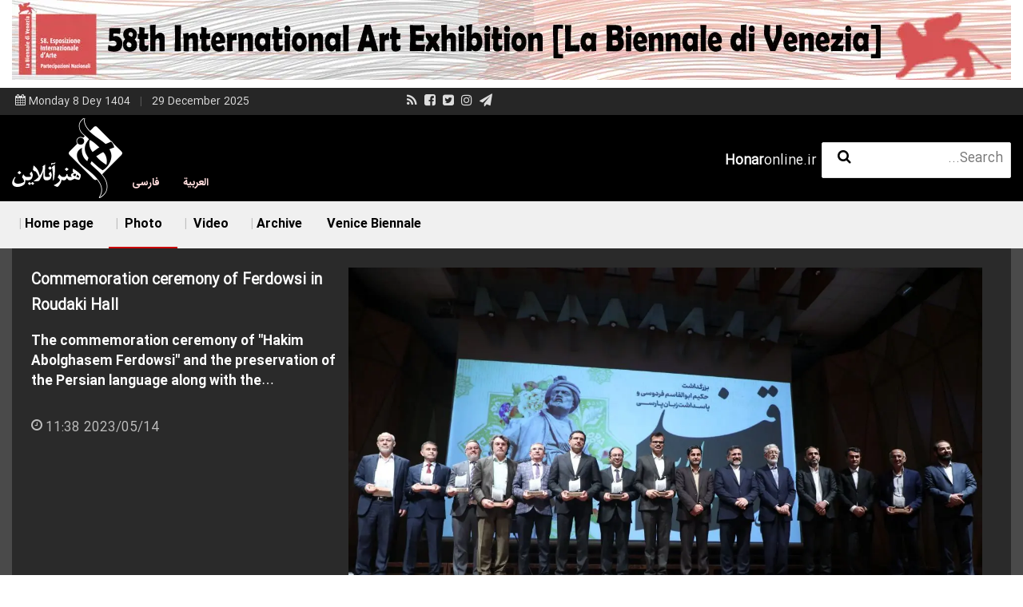

--- FILE ---
content_type: text/html; charset=UTF-8
request_url: https://www.honaronline.ir/Section-photos-11
body_size: 6146
content:
<!doctype html>
    <html dir="rtl" class="ltr en browser-chrome browser-chrome-131 os-osx" lang="en" itemscope itemtype="http://schema.org/NewsArticle">

<head prefix="og: http://ogp.me/ns# fb: http://ogp.me/ns/fb#">
    <meta name="viewport" content="width=device-width; initial-scale=1.0" />
    <meta charset="utf-8" />
        <title>Photos</title>
    <meta property="og:title" content="Photos" />
    <meta property="og:site_name" content="Honaronline" />
            <meta name="description" content="" />
        <meta property="og:description" content="" />
                    <meta property="og:type" content="article">
                    <meta property="og:url" content="https://www.honaronline.ir/Section-photos-11">
                <link href="https://www.honaronline.ir/Section-photos-11" rel="canonical" />
    
            <!-- fav icon -->
        <link href="/favicon.ico" type="image/x-icon" rel="icon" />
        <link href="/favicon.ico" type="image/x-icon" rel="shortcut icon" />
        <!-- apple touch fav icon -->
        <link rel="apple-touch-icon" sizes="152x152" href="/favicon-152.png" />
        <link rel="apple-touch-icon" sizes="144x144" href="/favicon-144.png" />
        <link rel="apple-touch-icon" sizes="120x120" href="/favicon-120.png" />
        <link rel="apple-touch-icon" sizes="114x114" href="/favicon-114.png" />
        <link rel="apple-touch-icon" sizes="72x72" href="/favicon-72.png" />
        <link rel="apple-touch-icon-precomposed" href="/favicon-57.png" />
    
        <script>
        /* <![CDATA[ */
                var socketAccess = 'p578d6ccb5k5bjfh65sp55m2o7';
        var refereData = {"type":0,"referer":null};
        var pageRefereData = "\/";
        var uHash = 'v20162';
        var i18n = new Array();
        var masterConfig = {"domain":"honaronline.ir","v":"f591c45a","lang":"en","blackHoleToken":"AAAAAhQDBgARIGY3ZmZhYTkzMGNlMzNlMmM1NWYwN2M0MDAwMTNlODg2BgERIGQ3MmExMWY0MDQ4YTE0M2VhNTE5MGJiNWZiNzBhNGQ5BgIRIGM5ZGFhZWZlMTg0ZDM5ZjBhZmFjYjk3ZWYyZjhkZWY4","dir":"ltr","ajaxGeneration":true,"baseUrl":"\/en\/","u":null,"wss":"8cd85674c5992be529026c462daea6cc","debug":false};
        var currentTime = new Date('Sun, 28 Dec 2025 21:46:35 +0000');
                var modelHits = {"256":["11"]};
        /* ]]> */
    </script>
                                    <link href="/min/css/YToyOntpOjA7YToxOntpOjA7czoxMzoiY3NzL2Zyb250LWxpYiI7fWk6MTtpOjI3NjM4MzI2MTg7fQ,,.css" media="screen" rel="stylesheet" />
            
                                    <link href="/min/css/YToyOntpOjA7YToxOntpOjA7czo5OiJjc3MvZnJvbnQiO31pOjE7aToyNzYzODMyNjE4O30,.css" media="screen" rel="stylesheet" />
            
                                    <link href="/min/css/YToyOntpOjA7YToxOntpOjA7czoxMjoiY3NzL2Zyb250LWVuIjt9aToxO2k6Mjc2MzgzMjYxODt9.css" media="screen" rel="stylesheet" />
            
                                    <link href="/min/css/YToyOntpOjA7YToxOntpOjA7czo5OiJjc3MvcGF0Y2giO31pOjE7aToyNzYzODMyNjE4O30,.css" media="screen" rel="stylesheet" />
            
                    <script src="/min/js/[base64],,.js">
        </script>
    
                        <script src="/min/js/YToyOntpOjA7YToxOntpOjA7czo3OiJqcy9pbml0Ijt9aToxO2k6Mjc2MzgzMjYxODt9.js"></script>
        
                        <script src="/min/js/YToyOntpOjA7YToxOntpOjA7czoxNjoianMvanF1ZXJ5LnN0aWNreSI7fWk6MTtpOjI3NjM4MzI2MTg7fQ,,.js"></script>
        
                        <script src="/min/js/YToyOntpOjA7YToxOntpOjA7czoxODoianMvZnJvbnQtZnJhbWV3b3JrIjt9aToxO2k6Mjc2MzgzMjYxODt9.js"></script>
        
                        <script src="/min/js/YToyOntpOjA7YToxOntpOjA7czo4OiJqcy9mcm9udCI7fWk6MTtpOjI3NjM4MzI2MTg7fQ,,.js"></script>
        
                        <script src="/min/js/YToyOntpOjA7YToxOntpOjA7czo4OiJqcy9tdWx0aSI7fWk6MTtpOjI3NjM4MzI2MTg7fQ,,.js"></script>
        
                        <script src="/min/js/YToyOntpOjA7YToxOntpOjA7czo3OiJqcy9tYWluIjt9aToxO2k6Mjc2MzgzMjYxODt9.js"></script>
        
        </head>
<body class="special-header">
	<div class="new-adv">
		<div  style="width: px; height: px; margin: 0 auto; overflow: hidden;" class="type-resource type-resource-image">
	<a
		href="/advertisements/triggered/24/" target="_blank"
	rel="nofollow" style="display: block; width: px;">
		<img src="https://cdn.honaronline.ir/servev2/dd2EC4jt05rA/Oat4d8LqIa8,/Top+banner.jpg" alt="" style="width: px; border:none;" />
		<!-- <span style="visibility: hidden; overflow: hidden;"></span> -->
	</a>
</div>
	</div>
		<header id="top-header">
		<div class="top-bar">
			<div class="main-wrapper">
				<!--    START date -->
				<ul class="mini-info">
  <li>
    <i class="fa fa-calendar ml4"></i>
    <time datetime="2025-12-28T21:46:35+00:00" data-calendar-georgian="Monday 29 December 2025" >Monday 8 Dey 1404</time>  </li>
  <li>
    <!-- <time datetime="2016-02-24T10:01:18+00:00">
      Wednesday, May 18, 2016
    </time> -->
    <time datetime="2025-12-28T21:46:35+00:00" data-calendar-persian="8 Dey 1404" >29 December 2025</time>  </li>
</ul>
				<!--    END OF   date   -->

				<!--    START social  -->
				<div class="topmenu_cnt">
  
    
        <ul class="top-menu">
                           <li  >
                    <a href="">
                                        </a>
                    
                                    </li>
                    </ul>
    <!-- end of mainn-menu -->
    
  <ul class="bar-icons">
    <li>
                      <a href="/en/feeds/?p=Y2F0ZWdvcmllcz0xMQ%2C%2C" target="_blank" rel="nofollow">
          <i class="fa fa-rss"></i>
        </a>
          </li>
    <li>
      <a href="https://www.facebook.com/honaronline.ir/">
        <i class="fa fa-artmary-fsb"></i>
      </a>
    </li>
    <li>
      <a href="https://twitter.com/HonaronlineSite">
        <i class="fa fa-artmary-twt"></i>
      </a>
    </li>
    <li>
      <a href="https://www.instagram.com/honaronline.ir/">
        <i class="fa fa-artmary-inst"></i>
      </a>
    </li>
    <li>
      <a href="https://telegram.me/honaronlinechannel">
        <i class="fa fa-paper-plane"></i>
      </a>
    </li>
  </ul>
</div>

				<!--    END OF  social    -->
			</div>
		</div>
		<!-- End of top-bar -->

		<!--    START logo and search  -->
		<div class="artistic-logo">
  <div class="main-wrapper">
    <div class="right-logo" itemscope="" itemtype="http://schema.org/Organization">
      <a href="/en" title="هنر آنلاین" class="logo-link" itemprop="url">
        <img src="/css/img/logo.png" alt="هنر آنلاین" itemprop="logo">
      </a>


    </div>
    <!--    START search   -->
    <div class="left-search-box noprint">
    <form class="clearbox" id="searchForm" action="/en/newsstudios/archive/?curp=1">
        <input placeholder="Search..." name="query" type="text">
        <a class="search-submit" href="javascript:void(0);" onclick="document.getElementById('searchForm').submit();" >
            <span><i class="fa fa-search"></i></span>
        </a>
    </form>
</div>
    <!--    END OF search   -->
    <div class="left-website noprint">
      <a href="/en" title="هنر آنلاین">
        <strong>Honar</strong>online.ir
      </a>
    </div>
    <!-- lang -->
      <div class="lang-pos">
                                        <a class="font-b" href="/fa" alt="فارسی">
               فارسی            </a>
                              <a class="font-b" href="/ar" alt="العربية">
               العربية            </a>
              </div>
  </div>
</div>
		<!--    END OF logo and search     -->
	</header>
	<!--    START main_menu  -->
	
        <nav class="navbar noprint sticky_menu">
          <div itemscope itemtype="http://schema.org/SiteNavigationElement">
            <a class="show-menu">
              Menu            </a>
            <ul id="main-nav" itemprop="about" itemscope itemtype="http://schema.org/ItemList">
                                 <li  itemprop="itemListElement">
                    <a href="/en" itemprop="url">
                        Home page                    </a>
                                        <!-- <span class="none arrow defloat"><i class="arrow-icon arrow-bottom"></i></span> -->
                    
                            </li>
                        <li class='active' itemprop="itemListElement">
                    <a href="/Section-photos-11" itemprop="url">
                         Photo                    </a>
                                        <!-- <span class="none arrow defloat"><i class="arrow-icon arrow-bottom"></i></span> -->
                    
                            </li>
                        <li  itemprop="itemListElement">
                    <a href="/Section-videos-14" itemprop="url">
                         Video                    </a>
                                        <!-- <span class="none arrow defloat"><i class="arrow-icon arrow-bottom"></i></span> -->
                    
                            </li>
                        <li  itemprop="itemListElement">
                    <a href="/en/newsstudios/archive" itemprop="url">
                        Archive                    </a>
                                        <!-- <span class="none arrow defloat"><i class="arrow-icon arrow-bottom"></i></span> -->
                    
                            </li>
                        <li  itemprop="itemListElement">
                    <a href="/Section-venice-biennale-97" itemprop="url">
                        Venice Biennale                    </a>
                                        <!-- <span class="none arrow defloat"><i class="arrow-icon arrow-bottom"></i></span> -->
                    
                            </li>
            </ul>
</div>
</nav>
<!-- end of mainn-menu -->

	<!--    END OF   main_menu   -->
	<main data-entity-id="11" data-entity-module="sec">
		<div class="gallary-page">
			<div class="main-wrapper">
				    <div class="hard-gallary-pic" itemscope="" itemtype="http://schema.org/CreativeWork" data-element-name="LANDING_H1">
    <ul id="gallary-page-slider">
            <li>
        <div>
          <h1  itemprop="headLine">
            <a href="/Section-photos-11/181278-commemoration-ceremony-of-ferdowsi-in-roudaki-hall" target="_blank" title="Commemoration ceremony of Ferdowsi in Roudaki Hall" itemprop="url"  >
              Commemoration ceremony of Ferdowsi in Roudaki Hall            </a>
          </h1>
                      <p class="mt16 mb8 mp_lead fn16" itemprop="description">
                 The commemoration ceremony of &quot;Hakim Abolghasem Ferdowsi&quot; and the preservation of the Persian language along with the…            </p>
                    
          <time class="block" datetime="2023-05-14GMT07:08:240"  itemprop="datepublished">
            <i class="fa fa-clock-o"></i>
                2023/05/14 11:38          </time>
        </div>
        <a href="/Section-photos-11/181278-commemoration-ceremony-of-ferdowsi-in-roudaki-hall" target="_blank" title="Commemoration ceremony of Ferdowsi in Roudaki Hall" itemprop="url">
                      <img  src="https://cdn.honaronline.ir/thumbnail/xwKgpsxMqijQ/U2imTFSxwIam3xHZrvyzNf5YE9fG0lmgzJGhnBbxdnaRYUR41lULau_vTnCFnOTtqY7J7v-APvo,/%D9%BE%D8%A7%D8%B3%D8%AF%D8%A7%D8%B4%D8%AA+%D8%B2%D8%A8%D8%A7%D9%86+%D9%BE%D8%A7%D8%B1%D8%B3%DB%8C+%D8%AA%D8%A7%D9%84%D8%A7%D8%B1+%D8%B1%D9%88%D8%AF%DA%A9%DB%8C.jpg"  alt="Commemoration ceremony of Ferdowsi in Roudaki Hall" itemprop="image" />
                  </a>
      </li>
          <li>
        <div>
          <h1  itemprop="headLine">
            <a href="/Section-photos-11/181274-opening-of-the-international-section-of-the-th-tehran-international-book-fair" target="_blank" title="Opening of the international section of the 34th Tehran International Book Fair" itemprop="url"  >
              Opening of the international section of the 34th Tehran International Book Fair            </a>
          </h1>
                      <p class="mt16 mb8 mp_lead fn16" itemprop="description">
                The section was opened with presence of the Ministers of Culture of Iran and Tajikistan and representatives from other …            </p>
                    
          <time class="block" datetime="2023-05-14GMT06:59:150"  itemprop="datepublished">
            <i class="fa fa-clock-o"></i>
                2023/05/14 11:29          </time>
        </div>
        <a href="/Section-photos-11/181274-opening-of-the-international-section-of-the-th-tehran-international-book-fair" target="_blank" title="Opening of the international section of the 34th Tehran International Book Fair" itemprop="url">
                      <img  src="https://cdn.honaronline.ir/thumbnail/XEyEVM0nEd8Y/U2imTFSxwIam3xHZrvyzNf5YE9fG0lmgzJGhnBbxdnaRYUR41lULau_vTnCFnOTtzEZ2J4KuQgo,/%D8%A7%D9%81%D8%AA%D8%AA%D8%A7%D8%AD%DB%8C%D9%87+%D8%A8%D8%AE%D8%B4+%D8%A8%DB%8C%D9%86+%D8%A7%D9%84%D9%85%D9%84%D9%84+%D9%86%D9%85%D8%A7%DB%8C%D8%B4%DA%AF%D8%A7%D9%87+%DA%A9%D8%AA%D8%A7%D8%A8+%D8%AA%D9%87%D8%B1%D8%A7%D9%86.jpg"  alt="Opening of the international section of the 34th Tehran International Book Fair" itemprop="image" />
                  </a>
      </li>
          <li>
        <div>
          <h1  itemprop="headLine">
            <a href="/Section-photos-11/181073-commemoration-ceremony-of-atila-pesyani-at-iranian-artists-forum" target="_blank" title="Commemoration ceremony of Atila Pesyani at Iranian Artists Forum" itemprop="url"  >
              Commemoration ceremony of Atila Pesyani at Iranian Artists Forum            </a>
          </h1>
                      <p class="mt16 mb8 mp_lead fn16" itemprop="description">
                The commemoration ceremony of Atila Pesyani, an Iranian theater artist,  held on Sunday, May 1th, at Iranian Artists Fo…            </p>
                    
          <time class="block" datetime="2023-05-02GMT06:37:430"  itemprop="datepublished">
            <i class="fa fa-clock-o"></i>
                2023/05/02 11:07          </time>
        </div>
        <a href="/Section-photos-11/181073-commemoration-ceremony-of-atila-pesyani-at-iranian-artists-forum" target="_blank" title="Commemoration ceremony of Atila Pesyani at Iranian Artists Forum" itemprop="url">
                      <img  src="https://cdn.honaronline.ir/thumbnail/IOWEzxguJnR6/U2imTFSxwIam3xHZrvyzNf5YE9fG0lmgzJGhnBbxdnaRYUR41lULau_vTnCFnOTtM5AS0WnboHE,/%D9%85%D8%B1%D8%A7%D8%B3%D9%85+%D9%86%DA%A9%D9%88%D8%AF%D8%A7%D8%B4%D8%AA+%D8%A2%D8%AA%DB%8C%D9%84%D8%A7+%D9%BE%D8%B3%DB%8C%D8%A7%D9%86%DB%8C+%D8%AF%D8%B1+%D8%AE%D8%A7%D9%86%D9%87+%D9%87%D9%86%D8%B1%D9%85%D9%86%D8%AF%D8%A7%D9%86.jpg"  alt="Commemoration ceremony of Atila Pesyani at Iranian Artists Forum" itemprop="image" />
                  </a>
      </li>
          <li>
        <div>
          <h1  itemprop="headLine">
            <a href="/Section-photos-11/181172-video-mapping-on-occasion-of-national-day-of-shiraz" target="_blank" title="Video-mapping on occasion of National Day of Shiraz" itemprop="url"  >
              Video-mapping on occasion of National Day of Shiraz            </a>
          </h1>
                      <p class="mt16 mb8 mp_lead fn16" itemprop="description">
                A video-mapping projection was performed in Tehran Azadi Tower on Friday evening on the occasion of the National Day…            </p>
                    
          <time class="block" datetime="2023-05-07GMT11:30:570"  itemprop="datepublished">
            <i class="fa fa-clock-o"></i>
                2023/05/07 16:00          </time>
        </div>
        <a href="/Section-photos-11/181172-video-mapping-on-occasion-of-national-day-of-shiraz" target="_blank" title="Video-mapping on occasion of National Day of Shiraz" itemprop="url">
                      <img  src="https://cdn.honaronline.ir/thumbnail/54d5p96vBwrO/U2imTFSxwIam3xHZrvyzNf5YE9fG0lmgzJGhnBbxdnaRYUR41lULau_vTnCFnOTt_n-ZPvyXCrg,/%D8%A7%D8%AC%D8%B1%D8%A7%DB%8C+%D9%88%DB%8C%D8%AF%D8%A6%D9%88+%D9%85%D9%BE%DB%8C%D9%86%DA%AF+%D8%A8%D8%B1+%D8%B1%D9%88%DB%8C+%D8%A8%D8%B1%D8%AC+%D8%A2%D8%B2%D8%A7%D8%AF%DB%8C+%D8%A8%D9%87+%D9%85%D9%86%D8%A7%D8%B3%D8%A8%D8%AA+%D8%B1%D9%88%D8%B2+%D8%B4%DB%8C%D8%B1%D8%A7%D8%B2.jpg"  alt="Video-mapping on occasion of National Day of Shiraz" itemprop="image" />
                  </a>
      </li>
          <li>
        <div>
          <h1  itemprop="headLine">
            <a href="/Section-photos-11/181118-poster-of-thtehran-international-book-fair-unveiled" target="_blank" title="Poster of 34thTehran International Book Fair unveiled" itemprop="url"  >
              Poster of 34thTehran International Book Fair unveiled            </a>
          </h1>
                      <p class="mt16 mb8 mp_lead fn16" itemprop="description">
                The poster of the Tehran International Book Fair was unveiled in Tehran on Monday in the presence of Iran’s Culture…            </p>
                    
          <time class="block" datetime="2023-05-03GMT13:59:280"  itemprop="datepublished">
            <i class="fa fa-clock-o"></i>
                2023/05/03 18:29          </time>
        </div>
        <a href="/Section-photos-11/181118-poster-of-thtehran-international-book-fair-unveiled" target="_blank" title="Poster of 34thTehran International Book Fair unveiled" itemprop="url">
                      <img  src="https://cdn.honaronline.ir/thumbnail/ePBlSoMBkxUO/U2imTFSxwIam3xHZrvyzNf5YE9fG0lmgzJGhnBbxdnaRYUR41lULau_vTnCFnOTtL83qE1OEvFs,/%D8%B1%D9%88%D9%86%D9%85%D8%A7%DB%8C%DB%8C+%D8%A7%D8%B2+%D9%BE%D9%88%D8%B3%D8%AA%D8%B1+%D9%86%D9%85%D8%A7%DB%8C%D8%B4%DA%AF%D8%A7%D9%87+%D8%A8%DB%8C%D9%86%E2%80%8C%D8%A7%D9%84%D9%85%D9%84%D9%84%DB%8C+%DA%A9%D8%AA%D8%A7%D8%A8+%D8%AA%D9%87%D8%B1%D8%A7%D9%86+%D8%A8%D8%A7+%D8%AD%D8%B6%D9%88%D8%B1+%D9%88%D8%B2%DB%8C%D8%B1+%D9%81%D8%B1%D9%87%D9%86%DA%AF.jpg"  alt="Poster of 34thTehran International Book Fair unveiled" itemprop="image" />
                  </a>
      </li>
        </ul>
  </div>
				<!-- end of gallary-page slider -->
							</div>
		</div>
	</main>
	<!-- FOOTER -->
	<footer id="honar-footer">
		<div class="main-wrapper">
			<!--    START bottom_menu  -->
			
    
    <nav class="footer-menu">
        <ul>
                           <li  >
                    <a href="">
                                        </a>
                    
                                    </li>
                    </ul>
     </nav>
    <!-- end of mainn-menu -->
    
			<!--    END OF  bottom_menu    -->

			<!--    START copyright  -->
			<p class="copyright">
  All Rights Reserved for <a href="/en" title="Honaronline">
   Honaronline </a>
 </p>
      <!-- START AASAAM LOGO -->
      <div class="aasaam noprint container">
                  <a title="طراحی سایت خبری و خبرگزاری آسام" href="https://asam.company" target="_blank" rel="nofollow" >
              طراحی سایت خبری و خبرگزاری آسام
          </a>
              </div>
      <!-- END OF AASAAM LOGO -->




<!-- <div class="assaam">
  <a href="https://aasaam.company/">
    <img width="24" height="31" src="/css/img/logo-aasaam.png" alt="asam-logo">
  </a>
  <span>
    <?php// echo tra('aasaam'); ?>
  </span>
</div> -->
			<!--    END OF copyright     -->
			<!--    eRasaneh     -->
			<div id="div_eRasanehTrustseal_76090"></div>
			<script src="https://trustseal.e-rasaneh.ir/trustseal.js"></script>
			<script>
				eRasaneh_Trustseal(76090, true);
			</script>
			<!--    END OF eRasaneh     -->
		</div>
	</footer>
	<!-- NEW AASAAM ANALYTICS -->
<script>!function(e,t,n){var i=t.getElementsByTagName("script")[0],t=t.createElement("script"),r=(t.async=!0,t.defer=!0,"https://"+n.s+"/_/"+(new Date).toISOString().split("T")[0].replace(/[^0-9]+/g, ''));"URLSearchParams"in e&&"entries"in Object&&"Promise"in e&&"any"in Promise?(t.setAttribute("data-i",e.btoa(encodeURIComponent(JSON.stringify(n)))),t.src=r+"/a.js"):(e.aai_lid=n,t.src=r+"/l.js"),i.parentNode.insertBefore(t,i)}(window,document,{"i":"EWxfddZzpNBn","s":"analyt.ir"});</script>
<!-- END NEW AASAAM ANALYTICS --></body>

</html>

--- FILE ---
content_type: text/css; charset=UTF-8
request_url: https://www.honaronline.ir/min/css/YToyOntpOjA7YToxOntpOjA7czo5OiJjc3MvZnJvbnQiO31pOjE7aToyNzYzODMyNjE4O30,.css
body_size: 6362
content:
/*! AASAAM front asset - generated at `Sat, 27 Dec 2025 15:21:51 +0000` */
.container,.bridle>ul,.gallary-bridle>ul,#top-header,#top-header .top-bar,#top-header .artistic-logo,.main-clm,#tabbed-content-one .tabbed-cnt>div>ul>li article,#second-level-news,#parvande-tab>.parvande-cnt,#newsfeed,#newsfeed>ul li article,.news-page,.news-page-article>header .news-short-info,#comment-box>div form,.service-page,#service-page-list ul li article,.archive-page,#archive-news-list li article,#gallary-page-slider li,#honar-footer .footer-menu,#honar-footer
.assaam{max-width:100%;margin-left:auto;margin-right:auto}.container:after,.bridle>ul:after,.gallary-bridle>ul:after,#top-header:after,#top-header .top-bar:after,#top-header .artistic-logo:after,.main-clm:after,#tabbed-content-one .tabbed-cnt>div>ul>li article:after,#second-level-news:after,#parvande-tab>.parvande-cnt:after,#newsfeed:after,#newsfeed>ul li article:after,.news-page:after,.news-page-article>header .news-short-info:after,#comment-box>div form:after,.service-page:after,#service-page-list ul li article:after,.archive-page:after,#archive-news-list li article:after,#gallary-page-slider li:after,#honar-footer .footer-menu:after,#honar-footer .assaam:after{content:" ";display:block;clear:both}.main-wrapper,.service-page{max-width:1250px;margin:0
auto;padding:0
8px}.transition,.sepcial-image-style,#service-page-list ul li article .right-service>a>img,#tabbed-content-one .tabbed-cnt>div>ul>li article>a>img:hover,#newsfeed>ul li article:hover img,#service-page-list ul li:hover{-webkit-transition:all 0.2s ease-in-out;-moz-transition:all 0.2s ease-in-out;-o-transition:all 0.2s ease-in-out;transition:all 0.2s ease-in-out}.all-input,#top-header .artistic-logo>div .left-search-box>form input,#comment-box>div form input,#archive-search
input{font-size:16px;padding:6px
9px 10px 6px;display:block;box-shadow:0 1px 3px rgba(0,0,0,0.12),0 1px 2px rgba(0,0,0,0.24);transition:all 0.3s cubic-bezier(0.25, 0.8, 0.25, 1)}.all-input:focus,#top-header .artistic-logo>div .left-search-box>form input:focus,#comment-box>div form input:focus,#archive-search input:focus{outline:none}.all-select-box,#archive-search>div
select{padding:10px
10px 10px 5px;font:inherit;background-color:#fff;border:none;box-shadow:0 1px 3px rgba(0,0,0,0.12),0 1px 2px rgba(0,0,0,0.24)}.all-select-box:focus,#archive-search>div select:focus{outline:none}.all-check-boxes>div,#archive-search .archive-checkbox>div,#archive-search .archive-news-type>div{margin:8px
12px 0 0;display:block;overflow:auto;width:90%}.all-check-boxes>div>input,#archive-search .archive-checkbox>div>input,#archive-search .archive-news-type>div>input{float:right;width:15%}.all-check-boxes>div>label,#archive-search .archive-checkbox>div>label,#archive-search .archive-news-type>div>label{float:right;width:80%;display:inline-block}.all-button,#comment-box>div form>button,#archive-search
button{border:none;border-radius:3px;text-align:center;cursor:pointer;font:inherit;box-shadow:0 2px 5px 0 rgba(0,0,0,0.16),0 2px 10px 0 rgba(0,0,0,0.12);font:inherit;color:#fff}.all-button:hover,#comment-box>div form>button:hover,#archive-search button:hover{box-shadow:0 5px 11px 0 rgba(0,0,0,0.18),0 4px 15px 0 rgba(0,0,0,0.15)}.title-icons,.popular-news>div,.selected-news>div,.picture-report>.picture-report-title,.last-news>div,.newspaper-slider>.newspaper-title{background-color:#cb0003}.title-icons i,.popular-news>div i,.selected-news>div i,.picture-report>.picture-report-title i,.last-news>div i,.newspaper-slider>.newspaper-title
i{background-color:#9c0003;display:inline-block;color:#fff;padding:14px;font-size:20px}.title-icons h3,.popular-news>div h3,.selected-news>div h3,.picture-report>.picture-report-title h3,.last-news>div h3,.newspaper-slider>.newspaper-title
h3{margin:0;color:#fff;display:inline-block}.title-icons h3>a,.popular-news>div h3>a,.selected-news>div h3>a,.picture-report>.picture-report-title h3>a,.last-news>div h3>a,.newspaper-slider>.newspaper-title h3>a{padding:0
10px;color:#fff;text-decoration:none;font-size:20px}.list-news-style,.popular-news>ul,.selected-news>ul,.last-news>ul{margin:0;padding:0;list-style-type:none;border:1px
solid #e6e6e6}.list-news-style>li,.popular-news>ul>li,.selected-news>ul>li,.last-news>ul>li{padding:8px;border-bottom:1px solid #f1f1f1}.list-news-style>li>a,.popular-news>ul>li>a,.selected-news>ul>li>a,.last-news>ul>li>a{text-decoration:none;color:#000;overflow:hidden;display:inline-block;text-overflow:ellipsis;white-space:nowrap;width:100%}.list-news-style>li>a:hover,.popular-news>ul>li>a:hover,.selected-news>ul>li>a:hover,.last-news>ul>li>a:hover{color:#0528aa}.list-news-style>li:last-child,.popular-news>ul>li:last-child,.selected-news>ul>li:last-child,.last-news>ul>li:last-child{border-bottom:none}.list-news-style>li:first-child,.popular-news>ul>li:first-child,.selected-news>ul>li:first-child,.last-news>ul>li:first-child{padding-top:14px}.fa-artmary-inst:before{content:"\f16d"}.fa-artmary-fsb:before{content:"\f082"}.fa-artmary-twt:before{content:"\f081"}.tafligh{display:none;text-align:center}@media screen and (min-width: 1360px){.tafligh{margin-top:16px;display:block}}.sidebar-tafligh{text-align:center;margin-top:16px}.sidebar-tafligh
a{display:block}@media screen and (min-width: 330px){.sidebar-tafligh{display:none}}@media screen and (min-width: 1180px){.sidebar-tafligh{display:block}}.same-slider,.picture-report-slider,#newspaper-slider,.news-page-article .news-gallary
ul{margin:0;list-style-type:none}.same-slider>li,.picture-report-slider>li,#newspaper-slider>li,.news-page-article .news-gallary ul>li{position:relative}.same-slider>li>a,.picture-report-slider>li>a,#newspaper-slider>li>a,.news-page-article .news-gallary ul>li>a{text-decoration:none;display:block}.same-slider>li>a img,.picture-report-slider>li>a img,#newspaper-slider>li>a img,.news-page-article .news-gallary ul>li>a
img{display:block;width:100%;height:auto}.global-gallary-title>h1,#gallary-page-slider li>div>h1,#modal-page>h1{margin:0;padding:0;display:block}.global-gallary-title>h1>a,#gallary-page-slider li>div>h1>a,#modal-page>h1>a{text-decoration:none;font-size:18px;color:#fff;line-height:1.8em;display:block}.global-gallary-title>.photographer,#gallary-page-slider li>div>.photographer,#modal-page>.photographer{margin-top:24px}.global-gallary-title>.news-code,#gallary-page-slider li>div>.news-code,#modal-page>.news-code{margin:12px
0px}.global-gallary-title time,#gallary-page-slider li>div time,#modal-page
time{margin-top:12px;text-align:right;color:#bfbfbf}.global-gallary-title span,#gallary-page-slider li>div span,#modal-page
span{font-size:14px;color:#bfbfbf}.bridle>ul,.gallary-bridle>ul{margin:0;padding:1% 0 0 0;list-style-type:none}.bridle>ul>li,.gallary-bridle>ul>li{margin-bottom:12px}.bridle>ul>li>a,.gallary-bridle>ul>li>a{text-decoration:none;display:block}.bridle>ul>li>a img,.gallary-bridle>ul>li>a
img{display:block;width:100%;height:auto;opacity:0.8}.bridle>ul>li>a img:hover,.gallary-bridle>ul>li>a img:hover{opacity:1}.bridle>ul>li>div,.gallary-bridle>ul>li>div{padding:4px
8px;background-color:#404040;display:block;height:110px;overflow:hidden}.bridle>ul>li>div h3,.gallary-bridle>ul>li>div
h3{margin:8px
0}.bridle>ul>li>div h3 a,.gallary-bridle>ul>li>div h3
a{font-size:16px;text-decoration:none;color:#bfbfbf}.bridle>ul>li>div h3 a:hover,.gallary-bridle>ul>li>div h3 a:hover{color:#fff}.bridle>ul>li>div>span,.gallary-bridle>ul>li>div>span{color:#a6a6a6;font-size:13px}.bridle>ul>li>div>time,.gallary-bridle>ul>li>div>time{float:left;color:#a6a6a6}@media screen and (min-width: 600px){.bridle>ul>li,.gallary-bridle>ul>li{float:right;width:48%;margin:1% 1% 0 1%}}@media screen and (min-width: 860px){.bridle>ul>li,.gallary-bridle>ul>li{width:32%;padding:0
1% 1% 0;margin:0}}.sepcial-image-style,#service-page-list ul li article .right-service>a>img{display:block;max-width:100%;height:auto;opacity:0.9}.sepcial-image-style:hover,#service-page-list ul li article .right-service>a>img:hover{opacity:1}#top-header .top-bar{background-color:#262626;color:#ddd}#top-header .top-bar>div>ul{margin:0;padding:0;width:100%;font-size:13px;text-align:center}@media (min-width: 400px){#top-header #top-header .top-bar>div>ul:nth-child(2){text-align:left;float:right;width:50%}}@media (min-width: 600px){#top-header .top-bar>div>ul{text-align:initial}}#top-header .top-bar>div .mini-info>li{padding:6px
0;display:inline-block}@media all and (min-width: 780px){#top-header .top-bar>div .mini-info>li::after{color:#545454;margin:0
8px;content:" | ";display:inline-block}}#top-header .top-bar>div .mini-info>li:last-child{display:none}@media all and (min-width: 780px){#top-header .top-bar>div .mini-info>li:last-child{display:inline-block}}#top-header .top-bar>div .mini-info>li:last-child::after{display:none}#top-header .top-bar>div .bar-icons{font-size:1em}#top-header .top-bar>div .bar-icons>li{display:inline-block;padding:4px
4px 0 0}#top-header .top-bar>div .bar-icons>li>a{display:block;color:#ddd}#top-header .artistic-logo{background-color:#cb0003;padding:4px
0}#top-header .artistic-logo>div .right-logo{float:right;width:30%}#top-header .artistic-logo>div .right-logo .logo-link{display:block;text-decoration:none}#top-header .artistic-logo>div .right-logo .logo-link>img{display:block;width:100px;height:72px}@media (min-width: 500px){#top-header .artistic-logo>div .right-logo .logo-link>img{width:auto;height:auto}}#top-header .artistic-logo>div .left-website{display:none}@media (min-width: 768px){#top-header .artistic-logo>div .left-website{display:block;text-align:left;margin-top:40px;float:left;width:20%}#top-header .artistic-logo>div .left-website
a{text-decoration:none;color:#fff}}#top-header .artistic-logo>div .left-search-box{text-align:left;float:left;width:50%;margin-top:20px}#top-header .artistic-logo>div .left-search-box>form{position:relative}#top-header .artistic-logo>div .left-search-box>form
input{border-radius:2px;width:86%;border:1px
solid #fff;background:#fff}@media (min-width: 600px){#top-header .artistic-logo>div .left-search-box>form
input{width:90%}}@media (min-width: 1100px){#top-header .artistic-logo>div .left-search-box>form
input{width:93%}}#top-header .artistic-logo>div .left-search-box>form
i{position:absolute;top:9px;left:20px;font-size:18px;color:#000}@media (min-width: 600px){#top-header .artistic-logo>div .left-search-box{margin:30px
6px 0 0;width:44%}}@media (min-width: 768px){#top-header .artistic-logo>div .left-search-box{width:35%}}@media (min-width: 980px){#top-header .artistic-logo>div .left-search-box{margin:30px
6px 0 0;width:19%}}.navbar{background-color:#f0f0f0}.navbar>div #main-nav{margin:0;padding:0;list-style-type:none;overflow:hidden}.navbar>div #main-nav>li{width:100%;border-bottom:1px solid #a6a6a6}.navbar>div #main-nav>li
a{display:block;text-align:center;padding:7px;text-decoration:none;color:#000}@media screen and (min-width: 920px){.navbar>div #main-nav>li
a{padding:10px
7px}}@media screen and (min-width: 1130px){.navbar>div #main-nav>li a::after{color:#bfbfbf;margin:0
8px 0 0;content:" | ";display:inline-block}}.navbar>div #main-nav>li a:hover{color:#cb0003}.navbar>div #main-nav>li:hover{background-color:#bfbfbf}@media screen and (min-width: 860px){.navbar>div #main-nav>li{border-bottom:none;float:right;width:auto}.navbar>div #main-nav>li:hover{background-color:#f0f0f0}}.navbar>div #main-nav>li:last-child a::after{content:""}.navbar>div #main-nav>li.active>a{color:#cb0003}@media screen and (max-width: 860px){.navbar>div #main-nav{display:none}}@media screen and (min-width: 861px){.navbar>div{max-width:1250px;margin:0
auto;padding:0
8px}}.show-menu{text-decoration:none;color:#fff;background:#262626;text-align:center;padding:10px
0;display:none;cursor:pointer}@media screen and (max-width: 860px){.show-menu{display:block}}.main-clm{margin:24px
0}.main-clm
.propagandism{display:none}@media (min-width: 1200px){.main-clm
.propagandism{display:block;overflow:hidden;width:14%;float:left;margin-right:24px}}.main-clm .middle-column{margin-bottom:24px}@media (min-width: 800px){.main-clm .middle-column{float:left;width:67%}}@media (min-width: 980px){.main-clm .middle-column{float:left;width:71%;margin-right:24px}}@media (min-width: 1200px){.main-clm .middle-column{width:55%;margin-right:24px}}@media (min-width: 1290px){.main-clm .middle-column{width:56%}}.main-clm>#sidebar{width:100%}@media (min-width: 800px){.main-clm>#sidebar{float:right;width:31%}}@media (min-width: 980px){.main-clm>#sidebar{float:right;width:26%}}.lSAction>a{background-image:url("/css/img/controls.png")}.hard-news-slider{direction:ltr}.hard-news-slider
ul{margin:0;padding:0;list-style-type:none}.hard-news-slider ul
li{position:relative}.hard-news-slider ul li>a{text-decoration:none;display:block}.hard-news-slider ul li>a
img{display:block;width:100%;height:auto}.hard-news-slider ul li>h1{margin:0;padding:8px
16px;background-color:rgba(0,0,0,0.56);height:auto;overflow:hidden;position:absolute;bottom:0;width:96%}@media screen and (min-width: 600px){.hard-news-slider ul li>h1{line-height:1em}}.hard-news-slider ul li>h1>a{text-decoration:none;color:#fff;display:block;text-align:right;line-height:1.4em;font-size:16px;padding:6px
12px}@media screen and (min-width: 600px){.hard-news-slider ul li>h1>a{font-size:20px}}.hard-news-slider
.lSSlideOuter{position:relative}.hard-news-slider .lSSlideOuter
.lSPager.lSpg{position:absolute;top:3%;left:3%}.hard-news-slider .lSSlideOuter .lSPager.lSpg
li{padding:0
1px}.hard-news-slider .lSSlideOuter .lSPager.lSpg li>a{height:14px;width:14px}@media screen and (min-width: 600px){.hard-news-slider .lSSlideOuter
.lSPager.lSpg{top:71%;left:91%}}.popular-news>ul{display:none}@media screen and (min-width: 800px){.popular-news>ul{display:block}}.selected-news{margin-top:16px}.selected-news>ul{display:none}@media screen and (min-width: 800px){.selected-news>ul{display:block}}.picture-report{margin-top:16px}.picture-report>.aside-first-slider{direction:ltr;position:relative;background-color:#000}.picture-report>.aside-first-slider .lSSlideOuter
.lSPager.lSpg{padding:6px;background-color:rgba(0,0,0,0.5);position:absolute;top:-5px}.picture-report>.aside-first-slider .lSSlideOuter .lSPager.lSpg>li
a{height:14px;width:14px}.lSSlideOuter .lSPager.lSpg>li:hover a,.lSSlideOuter .lSPager.lSpg>li.active
a{background-color:#cb0003}.picture-report-slider
h4{direction:rtl;margin:0;padding:8px
16px;background-color:rgba(0,0,0,0.56);height:auto;overflow:hidden;position:absolute;bottom:0;width:96%}@media screen and (min-width: 600px){.picture-report-slider
h4{line-height:1em}}.picture-report-slider h4>a{text-decoration:none;color:#fff;display:block;text-align:right;line-height:1.4em;font-size:16px;padding:6px
12px}#tabbed-content-one{margin-top:16px}#tabbed-content-one .tab-title{background-color:#e3e3e3}#tabbed-content-one .tab-title>i{display:none;padding:13px
19px;background-color:#ecebe9;font-size:20px;color:#cb0003}@media screen and (min-width: 600px){#tabbed-content-one .tab-title>i{display:inline-block}}#tabbed-content-one .tab-title>ul{list-style-type:none;display:inline-block}#tabbed-content-one .tab-title>ul>li{display:inline;overflow:hidden;position:relative}#tabbed-content-one .tab-title>ul>li.active
a{color:#cb0003}#tabbed-content-one .tab-title>ul>li>a{font-size:12px;text-decoration:none;color:#000;font-weight:bold;padding-right:4px}#tabbed-content-one .tab-title>ul>li>a::after{color:#bfbfbf;margin:0
8px 0 0;content:" | ";display:inline-block}@media screen and (min-width: 1010px){#tabbed-content-one .tab-title>ul>li>a{font-size:16px}}#tabbed-content-one .tab-title>ul>li:last-child a::after{content:""}@media screen and (min-width: 600px){#tabbed-content-one .tab-title>ul{padding:0;margin:0}}#tabbed-content-one .tabbed-cnt>div{display:none}#tabbed-content-one .tabbed-cnt>div>ul{margin:0;padding:0;background-color:#f1f1f1;list-style-type:none;border:1px
solid #e6e6e6}#tabbed-content-one .tabbed-cnt>div>ul>li{padding:10px;border-bottom:1px solid #e5e5e5}#tabbed-content-one .tabbed-cnt>div>ul>li article>a{float:right;width:26%;text-decoration:none;display:block}#tabbed-content-one .tabbed-cnt>div>ul>li article>a>img{display:block;width:100%;height:auto;opacity:0.9;filter:alpha(opacity=90)}#tabbed-content-one .tabbed-cnt>div>ul>li article>a>img:hover{opacity:1.0;filter:alpha(opacity=100)}#tabbed-content-one .tabbed-cnt>div>ul>li article>div{float:right;width:67%;padding:0
8px}#tabbed-content-one .tabbed-cnt>div>ul>li article>div>h6{margin:0;padding:0}#tabbed-content-one .tabbed-cnt>div>ul>li article>div>h6>a{text-decoration:none;font-size:14px;color:#000}#tabbed-content-one .tabbed-cnt>div>ul>li article>div>h6>a:hover{color:#0528aa}@media screen and (min-width: 800px) and (max-width: 860px){#tabbed-content-one .tabbed-cnt>div>ul>li article>div>h6>a{font-size:12px}}#tabbed-content-one .tabbed-cnt>div>ul>li article>div>span{color:#cb0003;font-size:14px}@media screen and (min-width: 800px) and (max-width: 860px){#tabbed-content-one .tabbed-cnt>div>ul>li article>div{padding:0px}}@media screen and (min-width: 1350px){#tabbed-content-one .tabbed-cnt>div>ul>li{height:112px}}#tabbed-content-one .tabbed-cnt>div.active{display:block}.last-news{margin-top:16px}@media screen and (min-width: 800px){.last-news>ul{display:block}}.newspaper-slider{margin-top:16px}.newspaper-slider>.aside-second-slider{direction:ltr;padding:8px;background-color:#000}#newspaper-slider{background-color:#000}#second-level-news{margin-top:16px}#second-level-news>section{position:relative;margin-bottom:16px}#second-level-news>section>a{text-decoration:none;display:block;width:100%;overflow:hidden}#second-level-news>section>a>img{display:block;width:100%}#second-level-news>section>h2{margin:0;padding:8px
16px;background-color:rgba(0,0,0,0.56);height:auto;overflow:hidden;position:absolute;bottom:0}#second-level-news>section>h2>a{text-decoration:none;color:#fff;display:block;text-align:right;line-height:1.4em;font-size:16px}@media screen and (min-width: 600px){#second-level-news>section{margin-bottom:0px;float:right;width:50%}}#parvande-tab{margin-top:16px}#parvande-tab>.parvande-title{background-color:#e3e3e3}#parvande-tab>.parvande-title>i{display:none;padding:13px
17px;background-color:#ecebe9;font-size:20px;color:#cb0003}@media screen and (min-width: 600px){#parvande-tab>.parvande-title>i{display:inline-block}}#parvande-tab>.parvande-title>span{display:none}@media screen and (min-width: 600px){#parvande-tab>.parvande-title>span{display:inline-block;font-weight:bold;padding-right:4px}}#parvande-tab>.parvande-title>ul{list-style-type:none;display:inline-block}#parvande-tab>.parvande-title>ul>li{display:inline;overflow:hidden;position:relative}#parvande-tab>.parvande-title>ul>li.active
a{color:#cb0003}#parvande-tab>.parvande-title>ul>li>a{text-decoration:none;color:#000;font-weight:bold;padding-right:4px}#parvande-tab>.parvande-title>ul>li>a::after{color:#bfbfbf;margin:0
8px 0 0;content:" | ";display:inline-block}#parvande-tab>.parvande-title>ul>li:last-child a::after{content:""}@media screen and (min-width: 600px){#parvande-tab>.parvande-title>ul{padding:0;margin:0}}#parvande-tab>.parvande-cnt>div{display:none}#parvande-tab>.parvande-cnt>div>ul{margin:0;padding:0;list-style-type:none;border:1px
solid #e6e6e6}#parvande-tab>.parvande-cnt>div>ul>li{padding:8px;background-color:#f1f1f1;border-bottom:1px solid #e5e5e5}#parvande-tab>.parvande-cnt>div>ul>li:hover{background-color:#e7e7e7}#parvande-tab>.parvande-cnt>div>ul>li>a{text-decoration:none;color:#000;font-size:18px;overflow:hidden;display:inline-block;text-overflow:ellipsis;white-space:nowrap;width:100%}#parvande-tab>.parvande-cnt>div.active{display:block}#newsfeed{margin-top:24px}#newsfeed>ul{margin:0;padding:0;list-style-type:none}#newsfeed>ul
li{padding:18px
0;border-bottom:1px solid #efefef}#newsfeed>ul li article>a{display:block;text-decoration:none}#newsfeed>ul li article>a
img{width:100%;height:auto;display:block;opacity:0.9;filter:alpha(opacity=90)}@media screen and (min-width: 470px){#newsfeed>ul li article>a{float:right;width:30%}}#newsfeed>ul li article>div .up-title{display:none}@media screen and (min-width: 800px){#newsfeed>ul li article>div .up-title{margin:0;padding:0;display:block;font-size:12px}}#newsfeed>ul li article>div
h3{margin:0;padding:0}#newsfeed>ul li article>div h3>a{text-decoration:none;color:#0528aa;font-size:18px}#newsfeed>ul li article>div h3>a:hover{color:#000}#newsfeed>ul li article>div>.newsfeed-time{margin-top:8px;font-size:12px;color:#666}@media screen and (min-width: 471px) and (max-width: 670px){#newsfeed>ul li article>div>.newsfeed-time{display:none}}@media screen and (min-width: 671px){#newsfeed>ul li article>div>.newsfeed-time{display:block}}#newsfeed>ul li article>div>p{padding:0;margin:8px
0;font-size:12px;color:#000}@media screen and (min-width: 471px){#newsfeed>ul li article>div{margin-right:1%;float:right;width:59%}}#newsfeed>ul li article:hover .newsfeed-time{color:#cb0003}#newsfeed>ul li article:hover
img{opacity:1}#newsfeed>ul li:last-child{border-bottom:none}@media screen and (min-width: 800px){#newsfeed>ul li:nth-child(2n){display:block}}.newsfeed-archive{display:block;text-align:center;text-decoration:none;font-size:12px;color:#787878;border-top-style:outset;padding:12px;border-right:1px solid #b4b4b4;border-bottom:1px solid #b4b4b4;border-left:1px solid #b4b4b4}.multimedia{margin-top:16px}.multimedia .lSAction>a{top:60%}.multimedia>.multimedia-title{background-color:#cb0003;display:inline-block}.multimedia>.multimedia-title>i{background-color:#9c0003;display:inline-block;color:#fff;padding:0.8em;font-size:20px}.multimedia>.multimedia-title>h3{padding:11px;display:inline-block;margin:0}.multimedia>.multimedia-title>h3>a{color:#fff;text-decoration:none;font-size:20px}.multimedia>.multimedia-slider{direction:ltr;background-image:url("/css/img/last-slider.jpg");background-repeat:no-repeat;background-size:contain;background-position:center;background-size:100% 200%;height:auto}.multimedia>.multimedia-slider>div{padding:20px
16px}@media (min-width: 801px){.multimedia>.multimedia-slider>div{padding-top:32px}}@media (min-width: 801px){.multimedia>.multimedia-slider{height:280px}}#last-slider{margin:0;list-style-type:none}#last-slider
li{position:relative}#last-slider li>h4{margin:0;display:inline-block;direction:rtl;text-align:right;padding-bottom:10px}#last-slider li>h4>a{text-decoration:none;color:#fff;font-size:15px}#last-slider li>a{text-decoration:none;display:block}#last-slider li>a
img{display:block;width:100%;height:auto}.audio-time{margin:0;padding:0;list-style-type:none;background-color:#e5e5e5}.audio-time>li{padding:15px;border-bottom:2px solid #fff}.audio-time>li
i{color:#cb0003;font-size:18px}.audio-time>li>span{float:left}.audio-time>li
a{text-decoration:none;color:#000;padding-right:4px;font-size:12px}@media (min-width: 800px){.audio-time>li
a{font-size:16px}}.audio-time>li a:hover{color:#0528aa}.news-page{margin-top:24px}#news-page-content{margin-bottom:16px}@media (min-width: 800px){#news-page-content{margin-left:24px;float:right;width:66%}}@media (min-width: 1220px){#news-page-content{margin-left:24px;float:right;width:55%}}#news-page-aside{margin-bottom:16px}@media (min-width: 800px){#news-page-aside{float:right;width:30%}}@media (min-width: 1220px){#news-page-aside{float:right;width:27%}}#news-page-talfigh{display:none}@media (min-width: 1220px){#news-page-talfigh{display:block;overflow:hidden;width:14%;float:right;margin-right:24px}}.news-page-article>header .news-short-info{padding:4px;border-bottom:1px solid #d9d9d9}.news-page-article>header .news-short-info>span{color:#262626}.news-page-article>header .news-short-info>time{color:#262626;padding-right:10px}.news-page-article>header .news-short-info>.print-time
a{text-decoration:none;color:#262626}.news-page-article>header .news-short-info>.print-time a:hover{color:#cb0003}@media (min-width: 400px){.news-page-article>header .news-short-info>.print-time{float:left}}.news-page-article>header
.uptitle{font-size:17px;color:#999;margin:20px
0 0 0}.news-page-article>header
h1{margin:8px
0;padding:0}.news-page-article>header h1
a{color:#262626;text-decoration:none;font-size:23px}.news-page-article>header h1 a:hover{color:#790002}.news-page-article>header
.lead{font-size:16px;color:#000;padding:12px;background-color:#e5e5e5}.news-page-article>.article-body
p{font-size:18px;color:#000;margin:0
0 24px 0}.news-page-article>.article-body
a{text-decoration:none;color:#cb0003;font-size:17px;font-weight:bold}.news-page-article>.article-body
table{width:100%;background-color:#f1f1c1}.news-page-article>.article-body table,.news-page-article>.article-body th,.news-page-article>.article-body
td{border:1px
solid black;border-collapse:collapse}.news-page-article>.article-body th,.news-page-article>.article-body
td{padding:15px}.news-page-article>.article-body
img{margin:0
auto;max-width:100%;display:block;padding:10px
0}.news-page-article>.article-body
video{max-width:100%;margin:0px
auto;display:block}.news-page-article>.article-body .contain-img{margin:0
auto}.news-page-article>.article-body .contain-img
a{display:block;text-decoration:none}.news-page-article>.article-body .contain-img a>img{display:block;max-width:100%;min-width:60%;height:auto;margin:0
auto}@media all and (min-width: 768px){.news-page-article>.article-body .contain-img{float:left;margin:0;padding-right:4px}}.news-page-article .news-gallary{margin:18px
0;background-color:rgba(25,25,26,0.3);direction:ltr;background-image:url("/css/img/cload.jpg");background-repeat:no-repeat;background-size:contain;background-position:center;background-size:100% 200%;height:auto;padding:12px;direction:ltr;text-align:center}.related-news>h5{margin:0;color:#fff;font-size:18px;padding:12px
20px;display:inline-block;border-radius:2px 2px 0 0;background-color:#009688}.related-news>ul{margin:0;padding:0;list-style-type:none;background-color:#e5e5e5}.related-news>ul>li{padding:12px;border-right:6px solid #424242;border-bottom:1px solid #fff}.related-news>ul>li:nth-child(2n){border-right:6px solid #757575}.related-news>ul>li
a{color:#000;text-decoration:none}.related-news>ul>li:hover{background-color:#ccc}#comment-box{margin:24px
0}#comment-box>header
span{color:#fff;font-size:18px;padding:12px
20px;display:inline-block;border-radius:2px 2px 0 0;background-color:#009688;font-weight:bold}#comment-box>div{background-color:#e5e5e5}#comment-box>div
form{padding:12px;position:relative}#comment-box>div form
input{border-radius:2px;width:86%}@media (min-width: 1000px){#comment-box>div form
input{margin-left:12px;float:right;width:45%}}#comment-box>div form input:focus{border-bottom:1px solid #009688}#comment-box>div form
textarea{margin-top:12px;width:97%;height:150px;border-image:none;box-shadow:0 1px 3px rgba(0,0,0,0.12),0 1px 2px rgba(0,0,0,0.24);resize:none;border-style:none solid solid none;line-height:1.4em;color:#444;border-width:medium 1px 1px medium}#comment-box>div form textarea:focus{outline-width:0;border-bottom:1px solid #009688;box-shadow:0 10px 20px rgba(0,0,0,0.19),0 6px 6px rgba(0,0,0,0.23)}#comment-box>div form>button{background-color:#424242;color:#fff;padding:10px;display:inline-block;width:98%;margin:24px
0 24px 0}#comment-box>div form>button:hover{background-color:#616161}#comment-box>div form
.alert{text-align:center;color:#00695c;display:block}#comment-list>header
span{color:#fff;font-size:18px;padding:12px
20px;display:inline-block;border-radius:2px 2px 0 0;background-color:#009688;font-weight:bold}#comment-list>.first-level{margin:0;padding:0;list-style-type:none}#comment-list>.first-level
li{padding:10px
0;background-color:whitesmoke;border-bottom:1px solid #404040}#comment-list>.first-level li .user-detail{border-bottom:1px solid #d9d9d9;padding:12px}#comment-list>.first-level li .user-detail>a{text-decoration:none}#comment-list>.first-level li .user-detail>a
span{color:#595959;font-size:20px;font-weight:bold}#comment-list>.first-level li .user-detail>time{display:block;font-size:20px;color:#8c8c8c}@media screen and (min-width: 700px){#comment-list>.first-level li .user-detail>time{float:left}}#comment-list>.first-level li
p{padding:10px}#comment-list>.first-level li .rate-cm{padding:10px}#comment-list>.first-level li .rate-cm
a{text-decoration:none}#comment-list>.first-level li .rate-cm
span{color:#404040;font-size:16px}#comment-list>.first-level li .rate-cm
i{font-size:24px;color:#595959}#comment-list>.first-level li .rate-cm .reply-cm{padding:8px
12px;display:inline-block;background-color:#1b5e20;color:#fff;border-radius:4px}#comment-list>.first-level li .rate-cm .rate-up-thumb{margin:0
16px}#comment-list>.first-level li .rate-cm .rate-up-thumb>i:hover{color:#2e7d32}#comment-list>.first-level li .rate-cm .rate-down-thumb>i:hover{color:#b71c1c}#comment-list>.first-level li:last-child{border-bottom:none}#comment-list>.first-level li:nth-child(2n){background-color:#ddd}.second-level{margin:0;padding:30px;list-style-type:none}.second-level>li{border-bottom:none;font-size:15px;border-right:3px solid #cecece;padding:10px}.service-page{margin-top:24px}.service-page-content{margin-bottom:16px}@media (min-width: 800px){.service-page-content{margin-left:24px;float:right;width:61%}}@media (min-width: 1220px){.service-page-content{width:55%}}.service-sidebar{margin-bottom:16px}@media (min-width: 800px){.service-sidebar{float:right;width:35%}}@media (min-width: 1220px){.service-sidebar{width:27%}}.service-tlafigh{display:none}@media (min-width: 1220px){.service-tlafigh{display:block;overflow:hidden;width:14%;float:right;margin-right:24px}}.service-page-content>header{background-color:#cb0003}.service-page-content>header
i{color:#fff;padding:0
4px}.service-page-content>header>h3{margin:0;color:#fff;padding:8px;display:inline-block}.service-page-content>header>a{float:left;padding:8px;display:inline-block;text-decoration:none}.service-page-content .service-page-footer{background-color:#cb0003;padding:12px}.service-page-content .service-page-footer
a{display:block;font-size:16px;color:#fff;text-decoration:none;font-weight:bold}#service-page-list
ul{margin:0;padding:0;list-style-type:none}#service-page-list ul
li{padding:12px
0px;background-color:#f7f7f7;border-bottom:1px solid #ccc}#service-page-list ul li article .right-service>a{text-decoration:none;display:block}#service-page-list ul li article .right-service>a>img{border-radius:4px;margin-bottom:4px}#service-page-list ul li article .right-service>time{font-size:14px;color:#8c8c8c}#service-page-list ul li article .right-service>time
i{color:#737373;font-size:16px}@media (min-width: 500px){#service-page-list ul li article .right-service{float:right;width:36%}}@media (min-width: 900px){#service-page-list ul li article .right-service{padding:0
6px 0 0}}#service-page-list ul li article .left-service{margin:0
6px 0 4px}#service-page-list ul li article .left-service
h3{display:none}@media (min-width: 980px){#service-page-list ul li article .left-service
h3{display:block;margin:0;font-size:12px;color:#737373}}#service-page-list ul li article .left-service
h2{margin:4px
0}#service-page-list ul li article .left-service h2
a{text-decoration:none;font-size:17px;color:#262626;line-height:1.5em;display:block}#service-page-list ul li article .left-service h2 a:hover{color:#264190}#service-page-list ul li article .left-service
p{font-size:13px}@media (min-width: 500px){#service-page-list ul li article .left-service{float:right;width:60%}}@media (min-width: 500px){#service-page-list ul li:first-child .right-service{width:50%}}@media (min-width: 500px){#service-page-list ul li:first-child .left-service{width:47%}}#service-page-list ul li:last-child{border-bottom:none}#service-page-list ul li:hover{background-color:#eaeaea}.archive-page{margin-top:24px}.archive-page .archive-content{margin-bottom:24px}.archive-page .archive-content>header>h4{margin:0;padding:12px;color:#fff;background-color:#cb0003}@media (min-width: 920px){.archive-page .archive-content{margin-left:20px;float:right;width:63%}}.archive-page .archive-advance-search>header>span{background-color:#737373;display:block;padding:12px;color:#fff}@media (min-width: 920px){.archive-page .archive-advance-search{float:right;width:34%}}#archive-news-list{margin:0;padding:0;list-style-type:none;background-color:#f5f5f5}#archive-news-list
li{padding:18px
10px;border-bottom:1px solid #bfbfbf}#archive-news-list li article>a{display:block;text-decoration:none}#archive-news-list li article>a>img{display:block;max-width:100%;height:auto;border-radius:4px;opacity:0.9}#archive-news-list li article>a>img:hover{opacity:1}@media (min-width: 768px){#archive-news-list li article>a{float:right;width:28%}}#archive-news-list li article>.archive-detail{padding-right:8px}#archive-news-list li article>.archive-detail>h3{margin:0;display:none;color:#595959;font-size:12px}@media (min-width: 768px){#archive-news-list li article>.archive-detail>h3{display:block}}#archive-news-list li article>.archive-detail>h2{margin:0;padding:0}#archive-news-list li article>.archive-detail>h2>a{text-decoration:none;font-size:17px;color:#262626;line-height:1.5em;display:block}#archive-news-list li article>.archive-detail>h2>a:hover{color:#264190}#archive-news-list li article>.archive-detail
p{font-size:13px;color:#595959}#archive-news-list li article>.archive-detail>time{float:left;font-size:12px;color:#595959}@media (min-width: 768px){#archive-news-list li article>.archive-detail{float:right;width:70%}}#archive-news-list li:last-child{border-bottom:none}#archive-news-list li:hover{background-color:#fff}.archive-footer{background-color:#cb0003;padding:12px;text-align:center}.archive-footer
a{display:block;font-size:16px;color:#fff;text-decoration:none;font-weight:bold}#archive-search{padding:12px;background-color:#e3e3e3}#archive-search
label{color:#000;font-family:inherit}#archive-search
input{display:inline-block;width:60%}#archive-search>div{padding:12px
0;overflow:auto}#archive-search>div
label{display:inline-block}#archive-search>div>div{display:inline-block;width:14%;margin-right:16px}#archive-search .accordin>label{margin-bottom:10px}#archive-search .accordin>select{width:87%}#archive-search
button{background-color:#424242;color:#fff;padding:10px;display:inline-block;width:98%;margin:24px
0 24px 0}#archive-search button:hover{background-color:#616161}.special-header .artistic-logo{background-color:#000 !important}.gallary-page{background-color:#323232}.hard-gallary-pic{background-color:#272121;direction:ltr;padding:24px}.hard-gallary-pic
.lSSlideOuter{position:relative}.hard-gallary-pic .lSSlideOuter
.lSPager.lSpg{position:absolute;top:87%;right:6%}.hard-gallary-pic .lSSlideOuter .lSPager.lSpg
li{padding:0
1px}.hard-gallary-pic .lSSlideOuter .lSPager.lSpg li>a{height:14px;width:14px}@media screen and (min-width: 600px){.hard-gallary-pic .lSSlideOuter
.lSPager.lSpg{right:45%}}#gallary-page-slider{margin:0;padding:0;list-style-type:none}#gallary-page-slider
li{position:relative}#gallary-page-slider li>div{text-align:right;direction:rtl}@media (min-width: 700px){#gallary-page-slider li>div{float:right;width:33%}}#gallary-page-slider li>a{display:block;text-decoration:none}#gallary-page-slider li>a>img{max-width:100%;height:auto;opacity:0.8}#gallary-page-slider li>a>img:hover{opacity:1}@media (min-width: 700px){#gallary-page-slider li>a{float:right;width:66%}}.gallary-bridle{background-color:#000}#modal-page{padding:24px;background-color:#24232A}#honar-footer{background-color:#262626}#honar-footer .footer-menu
ul{margin:0;padding:14px;display:block;list-style-type:none}#honar-footer .footer-menu ul
li{display:inline;padding:2px}#honar-footer .footer-menu ul li
a{text-decoration:none;color:#d3d3d3;font-size:14px}@media screen and (min-width: 860px){#honar-footer .footer-menu ul
li{padding:0
14px}}@media screen and (min-width: 600px){#honar-footer .footer-menu{text-align:center}}#honar-footer
p{padding:18px
0 14px 0;margin:0;text-align:center;color:#fff}#honar-footer
.assaam{display:block;text-align:center}#honar-footer .assaam>a{text-decoration:none;display:inline-block}#honar-footer .assaam>a>img{display:inline-block}#honar-footer .assaam>span{padding-right:4px;display:inline-block;color:#d3d3d3}#fancybox-loading,.fancybox-close,.fancybox-prev span,.fancybox-next
span{background-image:url("/lib/images/fancybox_sprite.png")}#fancybox-loading
div{background:url("/lib/images/fancybox_loading.gif") center center no-repeat}.fancybox-nav{background:transparent url("/lib/images/blank.gif")}.fancybox-overlay{background:url("/lib/images/fancybox_overlay.png")}@media only screen and (-webkit-min-device-pixel-ratio: 1.5), only screen and (min--moz-device-pixel-ratio: 1.5), only screen and (min-device-pixel-ratio: 1.5){#fancybox-loading,.fancybox-close,.fancybox-prev span,.fancybox-next
span{background-image:url("/lib/images/fancybox_sprite@2x.png")}#fancybox-loading
div{background-image:url("/lib/images/fancybox_loading@2x.gif")}}html,body{padding:0;margin:0}body,input,select,textarea{font-family:'Samim';background-color:#fff;direction:rtl}

--- FILE ---
content_type: text/css; charset=UTF-8
request_url: https://www.honaronline.ir/min/css/YToyOntpOjA7YToxOntpOjA7czoxMjoiY3NzL2Zyb250LWVuIjt9aToxO2k6Mjc2MzgzMjYxODt9.css
body_size: 1777
content:
/*! AASAAM front asset - generated at `Sat, 27 Dec 2025 15:21:51 +0000` */
body,html{direction:ltr}@media (min-width: 400px){#top-header .top-bar>div>ul:nth-child(1){float:left;text-align:left}#top-header .top-bar>div>ul:nth-child(2){text-align:right;float:left}}#top-header .artistic-logo > div .right-logo{float:left;width:44%}@media (min-width: 480px){#top-header .artistic-logo > div .right-logo{float:left;width:30%}}@media (min-width: 768px){.right-logo
img{float:left}}@media (min-width: 768px){#top-header .artistic-logo > div .left-website{text-align:right;float:right}}#top-header .artistic-logo > div .left-search-box{text-align:right;float:right}@media (min-width: 980px){#top-header .artistic-logo > div .left-search-box{margin:30px
0 0 6px}}@media screen and (min-width: 1130px){.navbar > div #main-nav > li a::after{margin:0
0 0 8px;content:" ";display:inline-block}.navbar > div #main-nav > li a::before{color:#bfbfbf;margin:0
0 0 8px;content:" | ";display:inline-block}}.navbar > div #main-nav > li:last-child a::after{content:""}.navbar > div #main-nav > li:last-child a::before{content:""}@media (min-width: 1200px){.main-clm
.propagandism{float:right;margin-right:0;margin-left:24px}}@media (min-width: 800px){.main-clm .middle-column{float:right}}@media (min-width: 980px){.main-clm .middle-column{float:right;margin-right:0;margin-left:24px}}@media (min-width: 800px){.main-clm>#sidebar{float:left}}.popular-news,.picture-report,.last-news,.selected-news,.newspaper-slider,.multimedia,#tabbed-content-one{direction:ltr}.hard-news-slider ul li>h1{text-align:left;direction:ltr}.hard-news-slider ul li>h1>a{text-align:left;direction:ltr}.hard-news-slider .lSSlideOuter
.lSPager.lSpg{left:auto;right:91%}#second-level-news>section>h2{text-align:left;direction:ltr}#second-level-news>section>h2>a{text-align:left;direction:ltr}#newsfeed > ul li
article{direction:ltr}@media screen and (min-width: 470px){#newsfeed > ul li article>a{float:left}}@media screen and (min-width: 471px){#newsfeed > ul li article>div{float:left;margin-right:0;margin-left:1%}}#newsfeed > ul li article > div .up-title{text-align:left;direction:ltr}#newsfeed > ul li article > div
h3{text-align:left;direction:ltr}#newsfeed > ul li article > div h3>a{text-align:left;direction:ltr}#newsfeed > ul li article>div>.newsfeed-time{text-align:left;direction:ltr}#newsfeed > ul li article>div>p{text-align:left;direction:ltr}#last-slider li>h4{text-align:left;direction:ltr}#last-slider li>h4>a{text-align:left;direction:ltr}.audio-time>li>span{float:right}.popular-news>ul>li>a,.selected-news>ul>li>a,.last-news>ul>li>a{text-align:left;direction:ltr}.picture-report-slider
h4{text-align:left;direction:ltr}.picture-report-slider h4>a{text-align:left;direction:ltr}#tabbed-content-one .tabbed-cnt > div > ul > li article>a{float:left}#tabbed-content-one .tabbed-cnt > div > ul > li article>div{float:left}#tabbed-content-one .tabbed-cnt > div > ul > li article>div>h6{text-align:left;direction:ltr}#tabbed-content-one .tabbed-cnt > div > ul > li article>div>h6>a{text-align:left;direction:ltr}@media (min-width: 800px){.service-page-content{margin-right:24px;margin-left:0;float:left}}@media (min-width: 800px){.service-sidebar{float:left}}.service-page-content{direction:ltr}@media (min-width: 800px){.service-sidebar{float:left}}@media (min-width: 500px){#service-page-list ul li article .left-service{float:left}}@media (min-width: 500px){#service-page-list ul li article .right-service{float:left}}#service-page-list ul li article .left-service{margin:0
4px 0 6px}@media (min-width: 900px){#service-page-list ul li article .right-service{padding:0
0 0 6px}}#service-page-list ul li article .left-service
h2{text-align:left;direction:ltr}#service-page-list ul li article .left-service h2
a{text-align:left;direction:ltr}#service-page-list ul li article .left-service
p{text-align:left;direction:ltr}.service-page-content .service-page-footer
a{text-align:right}@media (min-width: 800px){#news-page-content{margin-left:0;margin-right:24px;float:left}}@media (min-width: 1220px){#news-page-content{margin-left:0;margin-right:24px;float:left}}@media (min-width: 800px){#news-page-aside{float:left}}@media (min-width: 1220px){#news-page-aside{float:left}}@media (min-width: 400px){.news-page-article > header .news-short-info>.print-time{float:right}}.news-page-article > header .news-short-info>span{float:left}.news-page-article > header .news-short-info>time{float:left;padding-right:0;padding-left:10px}.news-page-article > header
h1{text-align:left;direction:ltr}.news-page-article > header h1 a,
.news-page-article > header
.lead{text-align:left;direction:ltr}@media all and (min-width: 768px){.news-page-article > .article-body .contain-img{float:right;padding-right:0;padding-left:4px}}.news-page-article > .article-body
p{direction:ltr}@media all and (min-width: 768px){.news-page-article > .article-body
img{padding:10px
0 10px 8px}}.word_key
i{transform:rotate(90deg);float:left}.word_key
span{float:left}.word_key
a{float:left;margin-right:0;margin-left:16px}.related-news{direction:ltr}.related-news>ul>li{padding:12px;border-right:none;border-left:6px solid #424242}.related-news>ul>li:nth-child(2n){border-right:none;border-left:6px solid #757575}.related-news > ul > li
a{text-align:left;direction:ltr}#newsCommentBoxForm{direction:ltr}#newsCommentBoxForm form input,
#newsCommentBoxForm form
textarea{text-align:left;direction:ltr}#newsCommentBoxForm form
.submit{left:auto;right:0;margin-right:0;margin-left:8px}@media (min-width: 920px){.archive-page .archive-content{margin-left:0;margin-right:20px;float:left}}@media (min-width: 920px){.archive-page .archive-advance-search{float:left}}@media (min-width: 768px){#archive-news-list li article>a{float:left}}@media (min-width: 768px){#archive-news-list li article>.archive-detail{float:left}}#archive-news-list li article>.archive-detail{padding-right:0;padding-left:8px}#archive-news-list{direction:ltr}#archive-news-list li article > .archive-detail > h2,
#archive-news-list li article>.archive-detail>h2>a{text-align:left;direction:ltr}#archive-news-list li article > .archive-detail
p{text-align:left;direction:ltr}#archive-news-list li article>.archive-detail>time{float:right}.archive-page .archive-advance-search{direction:ltr}#archive-search
input{direction:ltr;text-align:left}.gallary-page{direction:ltr}.global-gallary-title > h1,
#gallary-page-slider li>div>h1,#modal-page>h1{direction:ltr;text-align:left}.global-gallary-title > h1 > a,
#gallary-page-slider li>div>h1>a,#modal-page>h1>a{direction:ltr;text-align:left}.gallary-page
.mp_lead{direction:ltr;text-align:left}.author-wrapper .author-pic{float:left}.gallary-page .author-name{float:left;direction:ltr;text-align:left;margin-right:0;margin-left:8px}.author-name
span{float:left;padding:2px
2px 0 0}.news-code{text-align:left;display:block}#modal-page
time{text-align:left;display:inline-block;margin-left:12px}@media (min-width: 700px){#gallary-page-slider li>div{float:left}}@media (min-width: 700px){#gallary-page-slider li>a{float:left;text-align:right}}#gallary-page-slider li>div{text-align:left}#gallary-page-slider li > div
time{text-align:left}#gallary-page-slider li > div time
i{padding:2px
4px 0 0;float:left}@media screen and (min-width: 600px){.hard-gallary-pic .lSSlideOuter
.lSPager.lSpg{left:80%}}.gallary-bridle > ul > li > div h3
a{float:left;text-align:left;line-height:1.6em}@media (min-width: 640px){.photographer-page .photographer-detail .ph-image{float:left}}@media (min-width: 800px){.photographer-page .photographer-detail{float:left}}@media (min-width: 800px){.photographer-page .photographer-pics{float:right}}.photographer-detail .biography
p{direction:ltr;text-align:left}.photographer-pics li h3,
.photographer-pics li h3>a{direction:ltr;text-align:left}.paginate{margin:12px
0}.paginate
.paginate_inner{display:flex;justify-content:center;align-items:center;gap:12px}.paginate .paginate_inner
span{min-width:32px;min-height:32px;background-color:#bc1616;color:#fff;text-align:center;align-content:center;padding-top:2px}.paginate .paginate_inner
a{min-width:30px;min-height:30px;background-color:#f0f0f0;text-align:center;align-content:center;padding-top:2px}

--- FILE ---
content_type: text/css; charset=UTF-8
request_url: https://www.honaronline.ir/min/css/YToyOntpOjA7YToxOntpOjA7czo5OiJjc3MvcGF0Y2giO31pOjE7aToyNzYzODMyNjE4O30,.css
body_size: 4507
content:
/*! AASAAM front asset - generated at `Sat, 27 Dec 2025 15:13:32 +0000` */
.w5{width:5%}.w10{width:10%}.w15{width:15%}.w20{width:20%}.w25{width:25%}.w30{width:30%}.w35{width:35%}.w40{width:40%}.w45{width:45%}.w50{width:50%}.w55{width:55%}.w60{width:60%}.w65{width:65%}.w70{width:70%}.w75{width:75%}.w80{width:80%}.w85{width:85%}.w90{width:90%}.w95{width:95%}.pt4{padding-top:4px}.pb4{padding-bottom:4px}.mt4{margin-top:4px}.mr8{margin-right:4px}.mb4{margin-bottom:4px}.ml4{margin-left:4px}.mr4{margin-right:4px}.pt8{padding-top:8px}.pb8{padding-bottom:8px}.mt8{margin-top:8px}.mb8{margin-bottom:8px}.pt12{padding-top:12px}.pb12{padding-bottom:12px}.mt12{margin-top:12px}.mb12{margin-bottom:12px}.pt16{padding-top:16px}.pb16{padding-bottom:16px}.mt16{margin-top:16px}.mb16{margin-bottom:16px}.mr16{margin-right:16px}.pt24{padding-top:24px}.pb24{padding-bottom:24px}.mt24{margin-top:24px}.mb24{margin-bottom:24px}.pl16{padding-left:16px}.pt32{padding-top:32px}.pb32{padding-bottom:32px}.mt32{margin-top:32px}.mb32{margin-bottom:32px}select,textarea,input{border:none;background:none}.none{display:none !important}.block{display:block !important}.mauto{margin:0
auto}a{text-decoration:none}.ltr{direction:ltr}.rtl{direction:rtl}.float{float:right}.defloat{float:left}.overflow{overflow:auto}.white{color:#fff}.font-b{font-family:"SamimBold";font-weight:normal !important}html.ltr .font-b{font-weight:bold}.inlineblock{display:inline-block !important}#archive-search{background:none;border:1px
solid #e6e6e6}.archive-page .archive-advance-search>header>span{background:#f1f1f1;color:#000}.all-input,
#top-header .artistic-logo > div .left-search-box > form input,
#comment-box > div form input,
#archive-search
input{box-shadow:none;border:1px
solid #e2e2e2}.all-check-boxes > div,
#archive-search .archive-checkbox > div,
#archive-search .archive-news-type>div{overflow:visible}select-wrapper{display:inline-block;border:1px
solid #c1c6c8;position:relative;-webkit-border-radius:2px;-moz-border-radius:2px;border-radius:2px}.select-wrapper:before{content:"";position:absolute;right:5px;top:16px;border-width:5px 5px 5px 5px;border-style:solid;border-color:#fff transparent transparent transparent;z-index:3;pointer-events:none}.select-wrapper:after{content:"";display:block;position:absolute;top:0px;bottom:0px;width:20px;right:0px;border-left:none;background-color:rgb(203,0,3);color:#fff;pointer-events:none}.select-wrapper{position:relative;width:15% !important}.select-wrapper
select{width:100%;background-color:#fff;border:none;outline:none;padding:0px;margin:0px;position:relative;direction:ltr;box-shadow:none;font-size:11px !important}.accordin .select-wrapper{width:60% !important}.date_search
.click{width:193px;height:28px}#archive-search > div
label{width:20%}#archive-search
button{background:#9c0003}#archive-search button,
#archive-search button:hover{box-shadow:none}.hard-gallary-pic{background:#2a2a2a}.gallary-page{background:#4a4a4a}.gallary-bridle{background:#1b1b1b;padding-bottom:16px}.special-header .artistic-logo{background:#1b1b1b}.gallary-bridle>ul>li>a{background-color:#4d4d4d}.gallary-bridle > ul > li > a
img{max-height:250px;width:auto;margin:0
auto;max-width:100%}.load-more{background:#9c0003;color:#fff;padding:10px;width:20%;text-align:center;display:block;margin:16px
auto}.title-icons i,
.popular-news > div i,
.selected-news > div i,
.picture-report > .picture-report-title i,
.last-news > div i,
.newspaper-slider > .newspaper-title
i{padding:10px}.multimedia>.multimedia-title>i{padding:10px}.multimedia>.multimedia-title>h3{padding:10px;color:#fff}.title-icons h3 > a,
.popular-news > div h3 > a,
.selected-news > div h3 > a,
.picture-report > .picture-report-title h3 > a,
.last-news > div h3 > a,
.newspaper-slider > .newspaper-title h3>a{font-size:18px}.multimedia>.multimedia-title>h3>a{font-size:18px}.list-news-style>li>a,.popular-news>ul>li>a,.selected-news>ul>li>a,.last-news>ul>li>a{font-size:13px;white-space:normal;line-height:21px}.read_more{text-align:left}.read_more
a{padding:5px
10px;display:inline-block;color:#fff;font-weight:bold;transition:0.3s all ease-in-out}.read_more a:hover{color:#000;transition:0.3s all ease-in-out}.hard-news-slider ul li>h1>a{font-size:18px}#second-level-news>section>h2{width:100%;padding:0}#second-level-news>section>h2>a{font-size:14px;line-height:1.9em;padding:8px
16px}.navbar > div #main-nav>li{}.navbar > div #main-nav > li
a{font-size:15px;padding:16px
7px 16px 0;font-family:"SamimBold"}.navbar > div #main-nav>li.active>a{border-bottom:2px solid #cb0003;color:inherit}#parvande-tab>.parvande-cnt>div>ul{background:#f1f1f1;padding-top:8px}#parvande-tab>.parvande-cnt>div>ul>li>a{font-size:15px;white-space:normal;line-height:21px;display:inline}#newsfeed > ul li article > div h3>a{font-size:17px;line-height:23px}#newsfeed > ul li article>div>p{font-size:13px;line-height:23px}#newsfeed > ul li article > div .up-title{line-height:21px;font-size:11px}#tabbed-content-one .tab-title>ul>li>a{font-size:14px}#tabbed-content-one .tabbed-cnt > div > ul > li article>div>h6>a{font-size:13px;line-height:25px}.newsfeed-archive{font-size:14px;border:1px
solid #d3d3d3;border-top:3px solid #b3b3b3;padding:7px}.fa-calendar{font-size:14px}#last-slider li>h4>a{font-size:13px;line-height:21px}#last-slider li>h4{display:inherit;min-height:45px}.audio-time > li
a{font-size:14px;line-height:21px}#honar-footer
p{font-size:13px}.audio-time > li
i{color:#ad0000}.audio-time>li>span{font-size:14px}#service-page-list ul
li{background:none}#service-page-list ul li:first-child{background:#f7f7f7}#service-page-list ul li:hover{background:none}#service-page-list ul li:first-child:hover{background:#f7f7f7}#service-page-list ul li article .left-service h2
a{font-size:15px}#service-page-list ul li:first-child article .left-service h2
a{font-size:17px}#service-page-list ul li article .left-service
p{line-height:26px}#service-page-list ul li:first-child article .left-service
p{font-size:14px}#service-page-list ul li article .right-service > time
i{font-size:14px}#service-page-list ul li article .right-service>a>img{border-radius:0px}#service-page-list ul li article .right-service{}.service-page-content .service-page-footer{padding:10px}.news-page-article > .article-body
p{margin-bottom:8px !important;font-size:14px !important;line-height:22px}.article-body{overflow:none}.news-page-article > header
h1{font-family:"SamimBold";line-height:1.75;font-size:1.6em}.news-page-article > header h1
a{font-size:20px}.news-page-article > header
.lead{background:none;border:1px
solid #e6e6e6;line-height:23px;font-size:14px}#honar-footer{padding-bottom:16px}#archive-news-list li article > .archive-detail
p{line-height:21px}.navbar > div #main-nav > li a.show-menu{display:none}.navbar > div #main-nav > li
li{float:none}.navbar > div #main-nav > li li a::after{content:""}.navbar > div #main-nav
ul{display:none;background:#ccc}.navbar > div #main-nav > li:hover
ul{display:none;position:absolute;top:4px}.navbar > div #main-nav>li{position:relative}#newsCommentBoxForm header
i{color:#cb0003;font-size:20px;padding:8px;background:#ecebe9}#newsCommentBoxForm header
span{font-size:16px;font-family:"SamimBold";color:#000}#newsCommentBoxForm
header{background:#e3e3e3}#newsCommentBoxForm
form{background:#f1f1f1;padding:16px;position:relative}#newsCommentBoxForm form
input{height:28px;font-size:13px;font-family:"Samim";color:#303030;background:#fff;border:1px
solid #e2e2e2;width:45%;margin-right:8px;padding:4px}#newsCommentBoxForm form
textarea{font-size:13px;font-family:"Samim";color:#303030;background:#fff;border:1px
solid #e2e2e2;margin-right:8px;margin-top:16px;padding:8px;width:92%;margin-bottom:16px}#newsCommentBoxForm form
.submit{position:absolute;bottom:0;left:0;font-size:13px;font-family:"Samim";color:#fff;background:#9c0003;margin-right:8px;padding:8px;width:120px;border:none}#comment-list > .first-level
li{padding:0;border-bottom:0;border:1px
solid #d9d9d9;background:#f7f7f7}#comment-list > .first-level li .user-detail{background:#ecebe9;overflow:auto;padding:0}#comment-list > .level-1 li .user-detail{background:#fff;overflow:auto;padding:0;border-right:4px solid #4a4de7}#comment-list > .first-level li .user-detail
.name{color:#000;font-size:15px;font-family:"SamimBold"}#comment-list > .level-1 li .user-detail
.name{color:#6e6e6e;font-size:14px;font-family:"SamimBold"}#comment-list .first-level
time{font-size:13px;font-family:"Samim";color:#303030}#comment-list > .first-level li .rate-cm .reply-cm{font-size:15px;color:#fff;background:#9c0003;border-radius:0}#comment-list > .first-level li .rate-cm
i{font-size:15px;color:inherit}#comment-list > .first-level li .rate-cm{padding:0}#comment-list > .first-level li .rate-cm .rate-up-thumb,
#comment-list > .first-level li .rate-cm .rate-down-thumb{font-size:17px;color:#5a5a5a;margin:0
8px}#comment-list > .first-level li .rate-cm .rate-up-thumb:hover,
#comment-list > .first-level li .rate-cm .rate-down-thumb:hover{color:#000}#comment-list > .first-level li
p{line-height:21px;margin:0;font-size:15px}.user-detail-wrap{width:38%}#comment-list > .first-level li:nth-child(2n){background:#f7f7f7}#comment-list>.level-0>li:last-child{border-bottom:1px solid #d9d9d9}.download{background:#9c0003;color:#fff !important;font-family:"SamimBold";padding:8px;margin-bottom:16px;font-weight:normal !important;text-align:center}.mp_lead{color:#fff;font-size:16px;font-family:"SamimBold";margin-bottom:32px;line-height:25px}.gallery-content{color:#bfbfbf;line-height:24px}.flnone{float:none !important}.video-js{max-width:100%}.news-short-info{font-size:14px}.paper-bridle>ul,.newspaper-bridle>ul{margin:0;padding:2% 1% 0 1%;list-style-type:none}.paper-bridle>ul>li,.newspaper-bridle>ul>li{margin-bottom:12px}.paper-bridle>ul>li>a,.newspaper-bridle>ul>li>a{text-decoration:none;display:block}.paper-bridle > ul > li > a img,
.newspaper-bridle > ul > li > a
img{display:block;width:100%;height:auto;opacity:0.8}.paper-bridle > ul > li > a img:hover,
.newspaper-bridle > ul > li > a img:hover{opacity:1}.paper-bridle > ul > li .paper-title,
.newspaper-bridle > ul > li .paper-title{margin:0;padding:6px;background-color:#323232;display:block;text-align:center}.paper-bridle > ul > li .paper-title > a,
.newspaper-bridle > ul > li .paper-title>a{color:#dbdbdb;font-size:15px;text-decoration:none}@media screen and (min-width: 600px){.paper-bridle>ul>li,.newspaper-bridle>ul>li{float:right;width:48%;margin:1% 1% 1.5% 1%}}@media screen and (min-width: 900px){.paper-bridle>ul>li,.newspaper-bridle>ul>li{width:23%;padding:0
1.6% 2% 0;margin:0}}.newspaper-bridle::after{content:" ";display:block;clear:both}.newspaper-bridle{background-color:#000;max-width:100%;margin-left:auto;margin-right:auto}/*/*/.news-gallary .imageGallery
li{width:100%}.news-gallary .imageGallery li
img{margin:0
auto;display:block}.news-gallary .lSSlideOuter .lSPager.lSGallery
img{width:100px;height:70px}.clearbox:before,.clearbox:after{content:" ";display:table}.clearbox:after{clear:both}#parvande-tab{border:1px
solid #d9d9d9}#parvande-tab>.parvande-cnt>div>ul>li:last-child{border-bottom:none}.navbar > div #main-nav>li:hover>a{border-bottom:2px solid #cb0003}#archive-news-list li article>a>img{border-radius:0}.multimedia>.multimedia-slider{background-size:100% 100%}#newspaper-slider > li > a
img{width:auto;max-width:100%;margin:0
auto}#newspaper-slider{padding:0}.copyright
a{color:#cb0003}.aasaam{padding:20px
0;width:255px;background-image:url("/images/asam.png");background-position:right center;background-repeat:no-repeat;margin:0
auto;background-size:40px 40px}.aasaam
a{padding-right:18px;display:block;text-align:center;color:#fff;font-size:12px}#service-page-list ul li article .right-service > a > img,
#newsfeed > ul li article > a
img{opacity:1}#service-page-list ul li article .right-service > a > img:hover,
#newsfeed > ul li article:hover
img{opacity:0.9}.bridle > ul > li > a img,
.gallary-bridle > ul > li > a
img{opacity:1}.news-page-article > .article-body
img{padding:10px
8px 10px 0}.related-news>h5{background-color:#9c0003;font-size:16px}.related-news > ul > li
a{line-height:21px;font-size:14px}.word_key{border-bottom:1px solid #d9d9d9;border-top:1px solid #d9d9d9;padding:8px
0}.word_key
i{color:#cb0003;font-size:20px}.word_key
a{color:#9c0003;font-size:14px;margin-bottom:8px}#top-header .artistic-logo > div .right-logo .logo-link>img{width:auto;height:auto}#top-header .artistic-logo > div .right-logo{width:auto !important}#gallary-page-slider li>a>img{opacity:1}.type-resource-image
a{background-repeat:no-repeat !important}.exact-words-wrap{text-align:left}#archive-search .exact-words-wrap
label{width:auto}#archive-search .exact-words-wrap
input{width:auto}/**/.bg404{background:url("/images/404.jpg");background-size:100%;min-height:400px}.txt404{background:rgba(255, 255, 255, 0.36);border:1px
solid #d0cfcd;color:#000;font-size:19px;font-family:"SamimBold";padding:16px
8px;margin:0
64px 0 0}.return404{background:#b30003;color:#fff;font-size:12px;font-family:"SamimBold";padding:21px
8px;margin-right:8px;border:1px
solid #fc4a4d}.error-num-404{font-size:150px;color:#fff;text-align:left;margin:50px
0 0 64px}.error-txt-404{color:#fff;font-size:40px;margin:0
0 0 64px;text-align:left;direction:ltr}.mt100{margin-top:100px}@media screen and (max-width: 800px){.bg404{min-height:auto}.bg404>div{width:100%;float:none}.error-num-404{font-size:100px}.error-txt-404{font-size:30px}}@media screen and (max-width: 480px){.txt404{width:90%;float:none;margin:0
auto}.return404{float:none;display:block;margin:8px
auto;width:40%;text-align:center}}.author-name{margin-top:8px;color:#000}.gallary-page .author-name{color:#bfbfbf}.photographer-pics li
h3{min-height:90px}.photographer-page .photographer-pics{min-height:754px}.is-sticky{position:relative;z-index:999}.is-sticky
.navbar{width:100%}.is-sticky
*{-webkit-transition-property:all;-webkit-transition-duration:0.3s;transition-property:all;transition-duration:0.3s}html.ltr .navbar > div #main-nav>li{float:left}.album-view-check
p{color:#eee;line-height:1.6em;text-align:justify}.album-view-check
a{color:#fff;font-weight:bold}.artistic-logo{position:relative}.lang-pos{position:absolute;left:32px;bottom:12px}.lang-pos>a{font-size:13px;padding:14px
12px 0;display:inline-block;color:#ffdcdc !important}@media screen and (min-width: 900px){.lang-pos{width:33%;position:inherit;padding-top:56px}}.new-adv
div{text-align:center;margin:15px
auto}@media screen and (max-width: 500px){.new-adv
div{height:50px !important}.new-adv
a{background-size:contain;width:auto !important;background-repeat:no-repeat !important}}@media screen and (max-width: 1200px){.new-adv
div{text-align:center;margin:15px
auto;width:100% !important;overflow:auto}}@media screen and (min-width: 501px){.new-adv
a{background-size:100% 100%;width:auto !important;background-repeat:no-repeat !important}}.xyz
div{margin:0
auto 16px !important}.tafligh{display:block !important}.respo-adv>div{width:100% !important;overflow:auto !important}.respo-adv > div a
img{background-size:100%;width:100% !important;background-repeat:no-repeat !important;-webkit-background-size:cover;-moz-background-size:cover;-o-background-size:cover;background-size:cover}.propagandism-mob{display:none}@media screen and (max-width: 800px){.propagandism-mob{width:100%;display:block !important}}.n-adv,.land-adv{display:none}@media screen and (min-width: 800px){.n-adv{display:block !important}}@media screen and (min-width: 850px){.land-adv{display:block !important}}#modal-page .tag
a{color:#fff}.news-bottom-link{padding-top:12px;overflow:hidden}.news-bottom-link .helper-header{color:#ff173f;font-family:"SamimBold";margin:0;padding:4px
0 10px 0}.list-link{margin:0
10px 0 0;padding:0;list-style-type:none}.list-link
li{padding:8px
0}.list-link li
a{color:#036faa;font-size:14px}.list-link li a:visted{color:transparent;font-size:14px}.news-page-article > .article-body
a{color:#0528aa !important;font-weight:normal}.article-body a:visited{color:#4f4f96 !important}.topmenu_cnt{text-align:center}@media screen and (min-width: 600px){.topmenu_cnt{display:flex;align-items:center;justify-content:end;float:left;width:65%}}.mini-info{text-align:center}@media screen and (min-width: 600px){.mini-info{width:35% !important;float:right}}.bar-icons{margin:0}@media screen and (max-width: 860px){.bar-icons{padding:0;padding-bottom:6px}}.top-menu{margin:0;display:block;list-style-type:none;padding:0;padding-bottom:8px}@media screen and (min-width: 600px){.top-menu{padding-bottom:0}}.top-menu
li{display:inline;padding:2px}.top-menu li
a{text-decoration:none;color:#d3d3d3;font-size:14px}@media screen and (min-width: 860px){.top-menu
li{padding:0
8px}}@media screen and (min-width: 600px){.top-menu{text-align:center}}.text_adv_parent{margin:20px
0}.text_adv_parent
.header_adv{display:flex;gap:10px;align-items:center;padding:10px
11px}.text_adv_parent
.text_adv{display:flex;flex-wrap:wrap;background:#fff;gap:12px;box-shadow:0 0 14px 0 rgba(0, 0, 0, 0.1);padding:10px
20px}.text_adv_parent .text_adv
a{color:#cb0003;background-color:#ddd;padding:5px
8px;border-radius:6px;font-size:0.9em;transition:0.3s all ease-in-out}.text_adv_parent .text_adv a:hover{color:#fff;background-color:#c61a1a;transition:0.3s all ease-in-out}.paginate{margin:12px
0}.paginate
.paginate_inner{display:flex;justify-content:center;align-items:center;gap:12px}.paginate .paginate_inner
span{min-width:32px;min-height:32px;background-color:#bc1616;color:#fff;text-align:center;align-content:center;padding-top:2px}.paginate .paginate_inner
a{min-width:30px;min-height:30px;background-color:#f0f0f0;text-align:center;align-content:center;padding-top:2px}.tag_list_header{display:flex;justify-content:space-between;align-items:center;margin-bottom:24px;padding:8px;background-color:#bc1616;color:#fff}.tag_title{display:flex;line-height:0;align-items:center;gap:8px;font-size:1rem}

--- FILE ---
content_type: text/javascript; charset=UTF-8
request_url: https://www.honaronline.ir/min/js/YToyOntpOjA7YToxOntpOjA7czo4OiJqcy9mcm9udCI7fWk6MTtpOjI3NjM4MzI2MTg7fQ,,.js
body_size: 1145
content:
;/* FilePath: /home/aasaam/xcms-projects/honaronline_ir/project/www-stable/app/webroot/js/front.js */
/**
 * @author Maryam Haghgou <m@artmary.ir>
 * @copyright (c) 2016, Maryam Haghgou <m@artmary.ir>
 */
(function(window, document, $) {
  $(document).ready(function(){

    // top-nav
    if (window.matchMedia("(max-width: 860px)").matches) {
      $(".show-menu").click(function(){
        $('#main-nav').toggle();
      });
    }

    // hard-news
    $('#adaptive').lightSlider({
      adaptiveHeight:false,
      item:1,
      pauseOnHover: true,
      slideMargin:0,
      keyPress: true,
      loop:true,
      slideMove: 1,
      pager: true,
      useCSS: true,
      pause: 5000,
      auto: true,
      responsive : [
        {
          breakpoint:600,
          settings: {
            enableDrag: false,
            enableTouch: false
          }
        }
      ]
    });

    // gallary-page-slider
    $('#gallary-page-slider').lightSlider({
      adaptiveHeight:false,
      item:1,
      pauseOnHover: true,
      slideMargin:0,
      keyPress: true,
      loop:true,
      slideMove: 1,
      pager: true,
      controls: false,
      pager: true,
      useCSS: true,
      pause: 5000,
      auto: true
    });

    // picture-report-slider
    $('.picture-report-slider').lightSlider({
      adaptiveHeight:false,
      item:1,
      pauseOnHover: true,
      slideMargin:0,
      keyPress: true,
      loop:true,
      slideMove: 1,
      pager: true,
      controls: true,
      useCSS: true,
      pause: 5000,
      auto: true,
      responsive : [
        {
          breakpoint:800,
          settings: {
            enableDrag: false,
            enableTouch: false,
            item:2,
            slideMargin: 10
          }
        },
        {
          breakpoint:550,
          settings: {
            item:1,
            slideMove: 1,
            slideMargin: 0
          }
        }
      ]
    });
    // newspaper-slider
    // $('#newspaper-slider').lightSlider({
    //   adaptiveHeight:false,
    //   item:2,
    //   slideMargin: 10,
    //   keyPress: true,
    //   loop:true,
    //   slideMove: 1,
    //   pager: false,
    //   controls: true,
    //   useCSS: true,
    //   pause: 5000,
    //   auto: true,
    //   responsive : [
    //     {
    //       breakpoint:600,
    //       settings: {
    //         enableDrag: false,
    //         enableTouch: false
    //       }
    //     }
    //   ]
    // });

    // video-slider
    $('#last-slider').lightSlider({
      adaptiveHeight:false,
      item:2,
      pauseOnHover: true,
      slideMargin: 20,
      keyPress: true,
      loop:true,
      slideMove: 1,
      pager: false,
      controls: true,
      useCSS: true,
      pause: 5000,
      auto: true,
      responsive : [
        {
          breakpoint: 700,
          settings: {
            item: 2,
            slideMove:1,
            slideMargin: 20
          }
        },
        {
          breakpoint:480,
          settings: {
            item: 1,
            slideMove:1,
            slideMargin: 0,
            enableDrag: false,
            enableTouch: false
          }
        }
      ]
    });

    // news-page-slider
    $('#imageGallery').lightSlider({
      gallery:true,
      pauseOnHover: true,
      item:1,
      loop:true,
      thumbItem:9,
      slideMargin:0,
      auto: true,
      pause: 4000,
      enableDrag: true,
      currentPagerPosition:'left'
    });



    /**
     * Tabe mashang qashang
     */
      $('#tabbed-content-one .tab-title ul a').click(function() {
        var divs = $('#tabbed-content-one .tabbed-cnt > div');
        // console.log(divs);
        $('#tabbed-content-one ul li').removeClass('active');
        $(this.parentNode).addClass('active');
        divs.removeClass('active');
        divs.eq($(this.parentNode).index()).addClass('active');
      });


      $('#parvande-tab .parvande-title ul a').click(function() {
        var parvande = $('#parvande-tab .parvande-cnt > div');
        // console.log(parvande);
        $('#parvande-tab .parvande-title ul li').removeClass('active');
        $(this.parentNode).addClass('active');
        parvande.removeClass('active');
        parvande.eq($(this.parentNode).index()).addClass('active');
      });

      /**
       * mobile toggle
      */
      if (window.matchMedia("(max-width: 800px)").matches) {
        $('.popular-news > div h3 > a' ).click(function(){
          $('.popular-news ul').toggle();
        });
        $('.selected-news > div h3 > a').click(function(){
          $('.selected-news ul').toggle();
        });
        $('.last-news > div h3 > a').click(function(){
          $('.last-news ul').toggle();
        });
      }

      $('.fancybox').fancybox({
          padding : 0,
          openEffect  : 'elastic',
          closeBtn: false
      });


  });

}(window, document, $));


--- FILE ---
content_type: text/javascript; charset=UTF-8
request_url: https://www.honaronline.ir/min/js/YToyOntpOjA7YToxOntpOjA7czo3OiJqcy9tYWluIjt9aToxO2k6Mjc2MzgzMjYxODt9.js
body_size: 1710
content:
;/* FilePath: /home/aasaam/xcms-projects/honaronline_ir/project/www-stable/app/webroot/js/main.js */
$('document').ready(function() {
  if ($(window).width() >= 860) {
    $(".sticky_menu").sticky({topSpacing: 0});
  }

  // js for more news FRONT_F
  // first get limit number of news and show to user by number
  var params = {
    element: 'FRONT_F',
  };
  $.ajax({
    url: masterConfig.baseUrl + 'newsstudios/ajaxElement/',
    type: 'get',
    data: params,
    success: function(data) {
      data = data.news;
      // append for news in section
      data.splice(0,8);
      frontFData = data;
      $('.newsfeed-archive').removeClass('none');
    }
  });

  // video & open-video
  // honar-online-slider

        $('.honar-video-slider').lightSlider({
          item:4,
          slideMove: 1,
          loop: true,
          pager: false,
          pauseOnHover: true,
          speed: 1000,
          autoWidth: false,
          useCSS: true,
          slideMargin: 0,
          auto: true,
          pause: 4000,
          easing: 'linear',
          keyPress: true,
          prevHtml:  '<div id="prevSuggest"><span></span></div>',
          nextHtml:'<div id="nextSuggest"><span></span></div>',
          responsive : [
            {
              breakpoint:980,
              settings: {
                item:3,
                slideMove: 1,
                slideMargin: 0
              }
            },
            {
              breakpoint:800,
              settings: {
                item:3,
                slideMove: 1,
                slideMargin: 0
              }
            },
            {
              breakpoint:700,
              settings: {
                item:2,
                slideMove:1,
                slideMargin: 0
              }
            },
            {
              breakpoint:400,
              settings: {
                item:1,
                slideMove: 1,
                slideMargin: 0
              }
            }
          ]
      });


// LINK HELPERS
if ($('.news-bottom-link').length > 0) {
  $.ajax({
    method: "GET",
    url: "/linkhelpers",
    success: function(data){
      var totalSpecialLinks = data.special.length;
      var OrgNewsListLimit = NewsListLimit;
      if (totalSpecialLinks > NewsListLimit) {
        NewsListLimit = NewsListLimit;
      } else  {
        NewsListLimit = totalSpecialLinks;
      };
      var specialLinks = data.special.slice(0, NewsListLimit);
      OrgNewsListLimit = OrgNewsListLimit - NewsListLimit;
      $.each(specialLinks, function(index) {
        $(".list-link").append("<li>"+"<a href='"+specialLinks[index]['url']+"'"+" target='_blank'"+" title='"+specialLinks[index]['title']+"'"+" itemprop='url'"+">"+specialLinks[index]['title']+"</a>"+"</li>");
      });
      $(".list-link").append("<li class='advlinkhelper'>" + adv_link_helper + "</li>");
      var otherLinks = shuffleMePlease(data.others).slice(0, OrgNewsListLimit);
      $.each(otherLinks, function(index) {
        $(".list-link").append("<li>"+"<a href='"+otherLinks[index]['url']+"'"+" target='_blank'"+" title='"+otherLinks[index]['title']+"'"+" itemprop='url'"+">"+otherLinks[index]['title']+"</a>"+"</li>");
      });
    }
  });
}


});


function fetchNews(elem) {
  var archiveLink =  $(elem).data('archive');
  if(frontFData.length > 0 ) {

    newData = frontFData.splice(0,4);
    newData.forEach(function (news) {
      var primaryFileHtml;
      var lead = '';
      var uptitle = '';
      // primaryFile
      if(news.primaryFile) {
        primaryFileHtml =  '<img  src="'+ news.primaryFile.picture +'"  alt="'+ news.title +'" itemprop="image" />';
      } else {
        primaryFileHtml =  '<img  src="/images/default_' + masterConfig.lang + '/default.jpg"  alt="'+ news.title +'" itemprop="image" />';
      }
      // lead
      if (news.lead) {
        lead = '<p itemprop="description">' + news.lead + '</p>';
      }

      // uptitle
      if (news.upTitle) {
        uptitle = '<h4 class="up-title" itemprop="name">' +
          news.upTitle +
        '</h4>';
      }
      var html = '<li><article>' +
                        '<a href="'+ news.url +'" target="_blank" title="'+ news.title +'" itemprop="url">' +
                          primaryFileHtml +
                        '</a>' +
                        '<div>'+
                           uptitle +
                          '<h3 class="" itemprop="headLine">' +
                            '<a href="'+ news.url +'" target="_blank" title="' + news.title + '" itemprop="url" >' +
                              news.title +
                            '</a>' +
                          '</h3>' +
                          '<div class="newsfeed-time"><span><i class="fa fa-clock-o"></i>'+
                          '<time>' +
                           news.publish_time +
                           '</time>' +
                           '</span></div>'+
                           lead +
                           '</div>' +
                           '</article>' +
                  '</li>';
    $('#news-load-more2').append(html);

    if(masterConfig.lang == 'en') {
      $(elem).text('More ...');
    } else {
      $(elem).text('بیشتر ...');
    }
    $("body,html").animate({
      scrollTop: $(window).scrollTop() + 800
    }, 600);
    return false;
    });
  } else {
    var win = window.open(archiveLink, '_blank');
    win.focus();
  }
}


--- FILE ---
content_type: text/javascript; charset=UTF-8
request_url: https://www.honaronline.ir/min/js/YToyOntpOjA7YToxOntpOjA7czo4OiJqcy9tdWx0aSI7fWk6MTtpOjI3NjM4MzI2MTg7fQ,,.js
body_size: 656
content:
;/* FilePath: /home/aasaam/xcms-projects/honaronline_ir/project/www-stable/app/webroot/js/multi.js */
// jTemplate for multi media
function multiLanding(elem) {
  var text = {
    loading: {
      fa: 'در حال بارگزاری...',
      en: 'loading...',
    },
    morePhotos: {
      fa: 'تصاویر بیشتر',
      en: 'more Photos'
    }
  };
    $(elem).text(text.loading[masterConfig.lang]);
    var params = $(elem).data('params');
    params.getNavigation = true;
    $.ajax({
        url: masterConfig.baseUrl + 'newsstudios/ajaxList/',
        type: 'get',
        data: params,
        success: function (data) {
            $(elem).text(text.morePhotos[masterConfig.lang]);
            if ((data.hasOwnProperty('navigation') && !data.navigation.hasOwnProperty('next')) || !data.hasOwnProperty('navigation')) {
                $(elem).addClass('none');
            }

            if (data.hasOwnProperty('navigation') && data.navigation.hasOwnProperty('next')) {
                params.offset = data.navigation.next.offset;
                params.curp = data.navigation.next.curp;
                params.dir = data.navigation.next.dir;
            }

            if (data.hasOwnProperty('navigation')) {
                delete data.navigation;
            }

            oldHtml = $("#multiLand").html();
            $("#multiLand").setTemplateURL("../templates/multi_landing.thtml?v=" + masterConfig.v);
            $("#multiLand").processTemplate({
                rows: data,
                i18n: window.i18n,
                masterConfig: window.masterConfig
            });
            $('#multiLand').prepend(oldHtml);
        }
    });
}
